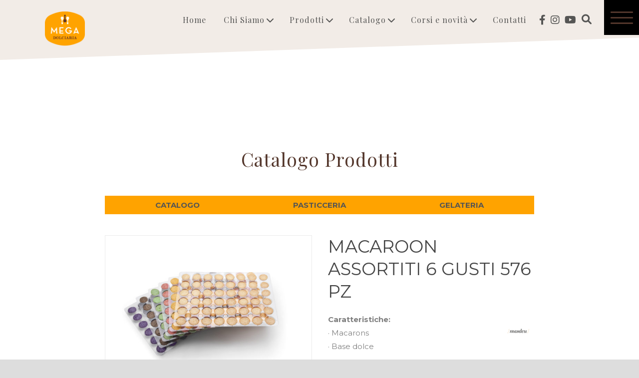

--- FILE ---
content_type: text/html; charset=UTF-8
request_url: https://megadolciaria.it/catalogo/prodotti-per-pasticceria/macaroon-assortiti/
body_size: 18481
content:
<!DOCTYPE html>
<!--[if IE 7]><html class="ie ie7 ltie8 ltie9" dir="ltr" lang="it-IT" prefix="og: https://ogp.me/ns#"><![endif]-->
<!--[if IE 8]><html class="ie ie8 ltie9" dir="ltr" lang="it-IT" prefix="og: https://ogp.me/ns#"><![endif]-->
<!--[if !(IE 7) | !(IE 8)  ]><!-->
<html dir="ltr" lang="it-IT" prefix="og: https://ogp.me/ns#">
<!--<![endif]-->

<head>
	<meta charset="UTF-8" />
	<meta name="viewport" content="initial-scale=1.0" />	
	<link rel="pingback" href="https://megadolciaria.it/xmlrpc.php" />
	
		<!-- All in One SEO 4.8.3.1 - aioseo.com -->
		<title>MACAROON ASSORTITI 6 GUSTI 576 PZ – Rivenditore Roma e Lazio – Mega Dolciaria</title>
	<meta name="description" content="Mega Dolciaria, scheda prodotto Pasticceria: MACAROON ASSORTITI 6 GUSTI 576 PZ." />
	<meta name="robots" content="max-image-preview:large" />
	<link rel="canonical" href="https://megadolciaria.it/catalogo/prodotti-per-pasticceria/macaroon-assortiti/" />
	<meta name="generator" content="All in One SEO (AIOSEO) 4.8.3.1" />
		<meta property="og:locale" content="it_IT" />
		<meta property="og:site_name" content="Mega Dolciaria | Prodotti per gelateria e pasticceria" />
		<meta property="og:type" content="article" />
		<meta property="og:title" content="MACAROON ASSORTITI 6 GUSTI 576 PZ – Rivenditore Roma e Lazio – Mega Dolciaria" />
		<meta property="og:description" content="Mega Dolciaria, scheda prodotto Pasticceria: MACAROON ASSORTITI 6 GUSTI 576 PZ." />
		<meta property="og:url" content="https://megadolciaria.it/catalogo/prodotti-per-pasticceria/macaroon-assortiti/" />
		<meta property="og:image" content="https://megadolciaria.it/wp-content/uploads/2020/08/DIS610_cmyk_HR.jpg" />
		<meta property="og:image:secure_url" content="https://megadolciaria.it/wp-content/uploads/2020/08/DIS610_cmyk_HR.jpg" />
		<meta property="og:image:width" content="2000" />
		<meta property="og:image:height" content="1333" />
		<meta property="article:published_time" content="2020-08-18T15:37:44+00:00" />
		<meta property="article:modified_time" content="2021-05-13T14:33:10+00:00" />
		<meta property="article:publisher" content="https://facebook.com/MegaDolciaria" />
		<meta name="twitter:card" content="summary_large_image" />
		<meta name="twitter:site" content="@MegaDolciaria" />
		<meta name="twitter:title" content="MACAROON ASSORTITI 6 GUSTI 576 PZ – Rivenditore Roma e Lazio – Mega Dolciaria" />
		<meta name="twitter:description" content="Mega Dolciaria, scheda prodotto Pasticceria: MACAROON ASSORTITI 6 GUSTI 576 PZ." />
		<meta name="twitter:image" content="https://megadolciaria.it/wp-content/uploads/2020/08/DIS610_cmyk_HR.jpg" />
		<script type="application/ld+json" class="aioseo-schema">
			{"@context":"https:\/\/schema.org","@graph":[{"@type":"BreadcrumbList","@id":"https:\/\/megadolciaria.it\/catalogo\/prodotti-per-pasticceria\/macaroon-assortiti\/#breadcrumblist","itemListElement":[{"@type":"ListItem","@id":"https:\/\/megadolciaria.it#listItem","position":1,"name":"Home","item":"https:\/\/megadolciaria.it","nextItem":{"@type":"ListItem","@id":"https:\/\/megadolciaria.it\/catalogo\/#listItem","name":"Catalogo"}},{"@type":"ListItem","@id":"https:\/\/megadolciaria.it\/catalogo\/#listItem","position":2,"name":"Catalogo","item":"https:\/\/megadolciaria.it\/catalogo\/","nextItem":{"@type":"ListItem","@id":"https:\/\/megadolciaria.it\/catalogo\/brands\/masdeu\/#listItem","name":"Masdeu"},"previousItem":{"@type":"ListItem","@id":"https:\/\/megadolciaria.it#listItem","name":"Home"}},{"@type":"ListItem","@id":"https:\/\/megadolciaria.it\/catalogo\/brands\/masdeu\/#listItem","position":3,"name":"Masdeu","item":"https:\/\/megadolciaria.it\/catalogo\/brands\/masdeu\/","nextItem":{"@type":"ListItem","@id":"https:\/\/megadolciaria.it\/catalogo\/prodotti-per-pasticceria\/macaroon-assortiti\/#listItem","name":"MACAROON ASSORTITI 6 GUSTI 576 PZ"},"previousItem":{"@type":"ListItem","@id":"https:\/\/megadolciaria.it\/catalogo\/#listItem","name":"Catalogo"}},{"@type":"ListItem","@id":"https:\/\/megadolciaria.it\/catalogo\/prodotti-per-pasticceria\/macaroon-assortiti\/#listItem","position":4,"name":"MACAROON ASSORTITI 6 GUSTI 576 PZ","previousItem":{"@type":"ListItem","@id":"https:\/\/megadolciaria.it\/catalogo\/brands\/masdeu\/#listItem","name":"Masdeu"}}]},{"@type":"ItemPage","@id":"https:\/\/megadolciaria.it\/catalogo\/prodotti-per-pasticceria\/macaroon-assortiti\/#itempage","url":"https:\/\/megadolciaria.it\/catalogo\/prodotti-per-pasticceria\/macaroon-assortiti\/","name":"MACAROON ASSORTITI 6 GUSTI 576 PZ \u2013 Rivenditore Roma e Lazio \u2013 Mega Dolciaria","description":"Mega Dolciaria, scheda prodotto Pasticceria: MACAROON ASSORTITI 6 GUSTI 576 PZ.","inLanguage":"it-IT","isPartOf":{"@id":"https:\/\/megadolciaria.it\/#website"},"breadcrumb":{"@id":"https:\/\/megadolciaria.it\/catalogo\/prodotti-per-pasticceria\/macaroon-assortiti\/#breadcrumblist"},"image":{"@type":"ImageObject","url":"https:\/\/megadolciaria.it\/wp-content\/uploads\/2020\/08\/DIS610_cmyk_HR.jpg","@id":"https:\/\/megadolciaria.it\/catalogo\/prodotti-per-pasticceria\/macaroon-assortiti\/#mainImage","width":2000,"height":1333},"primaryImageOfPage":{"@id":"https:\/\/megadolciaria.it\/catalogo\/prodotti-per-pasticceria\/macaroon-assortiti\/#mainImage"},"datePublished":"2020-08-18T17:37:44+02:00","dateModified":"2021-05-13T16:33:10+02:00"},{"@type":"Organization","@id":"https:\/\/megadolciaria.it\/#organization","name":"Mega Dolciaria","description":"Al servizio dell\u2019eccellenza","url":"https:\/\/megadolciaria.it\/"},{"@type":"WebSite","@id":"https:\/\/megadolciaria.it\/#website","url":"https:\/\/megadolciaria.it\/","name":"Mega Dolciaria","description":"Al servizio dell\u2019eccellenza","inLanguage":"it-IT","publisher":{"@id":"https:\/\/megadolciaria.it\/#organization"}}]}
		</script>
		<!-- All in One SEO -->

<script type='application/javascript'  id='pys-version-script'>console.log('PixelYourSite Free version 9.5.1.1');</script>
<link rel='dns-prefetch' href='//cdn.iubenda.com' />
<link rel='dns-prefetch' href='//fonts.googleapis.com' />
<link rel='dns-prefetch' href='//use.fontawesome.com' />
<link rel="alternate" type="application/rss+xml" title="Mega Dolciaria &raquo; Feed" href="https://megadolciaria.it/feed/" />
<script type="text/javascript">
/* <![CDATA[ */
window._wpemojiSettings = {"baseUrl":"https:\/\/s.w.org\/images\/core\/emoji\/14.0.0\/72x72\/","ext":".png","svgUrl":"https:\/\/s.w.org\/images\/core\/emoji\/14.0.0\/svg\/","svgExt":".svg","source":{"concatemoji":"https:\/\/megadolciaria.it\/wp-includes\/js\/wp-emoji-release.min.js?ver=6.4.7"}};
/*! This file is auto-generated */
!function(i,n){var o,s,e;function c(e){try{var t={supportTests:e,timestamp:(new Date).valueOf()};sessionStorage.setItem(o,JSON.stringify(t))}catch(e){}}function p(e,t,n){e.clearRect(0,0,e.canvas.width,e.canvas.height),e.fillText(t,0,0);var t=new Uint32Array(e.getImageData(0,0,e.canvas.width,e.canvas.height).data),r=(e.clearRect(0,0,e.canvas.width,e.canvas.height),e.fillText(n,0,0),new Uint32Array(e.getImageData(0,0,e.canvas.width,e.canvas.height).data));return t.every(function(e,t){return e===r[t]})}function u(e,t,n){switch(t){case"flag":return n(e,"\ud83c\udff3\ufe0f\u200d\u26a7\ufe0f","\ud83c\udff3\ufe0f\u200b\u26a7\ufe0f")?!1:!n(e,"\ud83c\uddfa\ud83c\uddf3","\ud83c\uddfa\u200b\ud83c\uddf3")&&!n(e,"\ud83c\udff4\udb40\udc67\udb40\udc62\udb40\udc65\udb40\udc6e\udb40\udc67\udb40\udc7f","\ud83c\udff4\u200b\udb40\udc67\u200b\udb40\udc62\u200b\udb40\udc65\u200b\udb40\udc6e\u200b\udb40\udc67\u200b\udb40\udc7f");case"emoji":return!n(e,"\ud83e\udef1\ud83c\udffb\u200d\ud83e\udef2\ud83c\udfff","\ud83e\udef1\ud83c\udffb\u200b\ud83e\udef2\ud83c\udfff")}return!1}function f(e,t,n){var r="undefined"!=typeof WorkerGlobalScope&&self instanceof WorkerGlobalScope?new OffscreenCanvas(300,150):i.createElement("canvas"),a=r.getContext("2d",{willReadFrequently:!0}),o=(a.textBaseline="top",a.font="600 32px Arial",{});return e.forEach(function(e){o[e]=t(a,e,n)}),o}function t(e){var t=i.createElement("script");t.src=e,t.defer=!0,i.head.appendChild(t)}"undefined"!=typeof Promise&&(o="wpEmojiSettingsSupports",s=["flag","emoji"],n.supports={everything:!0,everythingExceptFlag:!0},e=new Promise(function(e){i.addEventListener("DOMContentLoaded",e,{once:!0})}),new Promise(function(t){var n=function(){try{var e=JSON.parse(sessionStorage.getItem(o));if("object"==typeof e&&"number"==typeof e.timestamp&&(new Date).valueOf()<e.timestamp+604800&&"object"==typeof e.supportTests)return e.supportTests}catch(e){}return null}();if(!n){if("undefined"!=typeof Worker&&"undefined"!=typeof OffscreenCanvas&&"undefined"!=typeof URL&&URL.createObjectURL&&"undefined"!=typeof Blob)try{var e="postMessage("+f.toString()+"("+[JSON.stringify(s),u.toString(),p.toString()].join(",")+"));",r=new Blob([e],{type:"text/javascript"}),a=new Worker(URL.createObjectURL(r),{name:"wpTestEmojiSupports"});return void(a.onmessage=function(e){c(n=e.data),a.terminate(),t(n)})}catch(e){}c(n=f(s,u,p))}t(n)}).then(function(e){for(var t in e)n.supports[t]=e[t],n.supports.everything=n.supports.everything&&n.supports[t],"flag"!==t&&(n.supports.everythingExceptFlag=n.supports.everythingExceptFlag&&n.supports[t]);n.supports.everythingExceptFlag=n.supports.everythingExceptFlag&&!n.supports.flag,n.DOMReady=!1,n.readyCallback=function(){n.DOMReady=!0}}).then(function(){return e}).then(function(){var e;n.supports.everything||(n.readyCallback(),(e=n.source||{}).concatemoji?t(e.concatemoji):e.wpemoji&&e.twemoji&&(t(e.twemoji),t(e.wpemoji)))}))}((window,document),window._wpemojiSettings);
/* ]]> */
</script>
<style id='wp-emoji-styles-inline-css' type='text/css'>

	img.wp-smiley, img.emoji {
		display: inline !important;
		border: none !important;
		box-shadow: none !important;
		height: 1em !important;
		width: 1em !important;
		margin: 0 0.07em !important;
		vertical-align: -0.1em !important;
		background: none !important;
		padding: 0 !important;
	}
</style>
<style id='animated-fullscreen-menu-hamburger-style-inline-css' type='text/css'>
.animatedfs_background{width:100%;height:100%;position:absolute;left:0;top:0;opacity:0;pointer-events:none;transition:.5s all;background-size:cover}.animatedfs_menu_list{margin:0 auto;height:100%;padding:100px 0}@media (max-width:768px){.animatedfs_menu_list{padding:30px 0}}.animatedfs_menu_list .afsmenu{list-style:none;margin:0}.animatedfs_menu_list .afsmenu a{text-decoration:none}.animatedfs_menu_list .afsmenu>li{position:relative}.animatedfs_menu_list .afsmenu>li a{font-size:42px;line-height:initial;font-weight:400}.animatedfs_menu_list .afsmenu>li a:focus{outline:0!important}.animatedfs_menu_list .afsmenu>li.current-lang a{color:#fff!important}.animatedfs_menu_list .afsmenu>li.current-lang:after{position:absolute;display:block;content:'';border:1px solid #fff;width:28px;height:28px;border-radius:50%;top:50%;left:0;right:0;margin:0 auto;transform:translateY(-49%)}.animatedfs_menu_list .afsmenu li>.sub-menu{list-style:none;opacity:0;transition:all 1s;position:relative;display:none}.animatedfs_menu_list .afsmenu li>.sub-menu li{line-height:30px}.animatedfs_menu_list .afsmenu li>.sub-menu li a{font-size:24px}.animatedfs_menu_list .afsmenu li>.sub-menu li a:focus,.animatedfs_menu_list .afsmenu li>.sub-menu li a:hover{text-decoration:underline}.animatedfs_menu_list .privacy_policy{width:100%;padding-left:1rem;bottom:10px;position:absolute;letter-spacing:.8px;font-size:11px}@media (max-width:768px){.animatedfs_menu_list .privacy_policy{padding:0 43px;position:relative}}.animatedfs_menu_list .privacy_policy a{color:#8e8e8e!important}.animatedfs_menu_list .privacy_policy a:hover{text-decoration:underline!important}.afsmenu__close{position:absolute;left:-40px;font-size:32px;top:50%;transform:translateY(-50%);height:50px;line-height:normal}.animatedfsmenu{display:flex;position:fixed;z-index:9999999;width:0;top:0;left:0;height:100vh;transition:all ease-out .6s;background-size:cover;background-attachment:fixed}.animatedfsmenu_openlevels .sub-menu{opacity:1!important;display:block!important}.animatedfsmenu-html-area{margin:32px 0}.animatedfsmenu.align_left{text-align:left}.animatedfsmenu.align_center{text-align:center}.animatedfsmenu.align_right{text-align:right}.animatedfsmenu ul{list-style:none!important}@media (max-width:1024px){.animatedfsmenu{background-size:cover}}@media (min-width:1024px){.animatedfsmenu__mobile{display:none !important}}.animatedfsmenu__right{left:unset;right:0}.animatedfsmenu button:focus{outline:0}.animatedfsmenu .navbar{position:absolute!important}.animatedfsmenu .navbar-collapse{flex-direction:column!important}.animatedfsmenu.navbar-expand-md{width:100%;max-width:100%}.animatedfsmenu.navbar-expand-md .animatedfs_background{opacity:1}.animatedfsmenu__top{width:100%;height:0}.animatedfsmenu__top.navbar-expand-md{height:100vh;width:100%}.animatedfsmenu__left{width:0;height:100vh}.animatedfsmenu__left.navbar-expand-md{height:100vh;width:100%}.animatedfsmenu__right{width:0;height:100vh;left:unset;right:0}.animatedfsmenu__right.navbar-expand-md{height:100vh;width:100vw}.animatedfsmenu__opacity{left:0;right:0;background-color:transparent!important;transition:background-color ease-out .6s,opacity ease-out .6s}.animatedfsmenu__opacity:not(.navbar-expand-md)>div{pointer-events:none}.animatedfsmenu__opacity.animatedfsmenu__sidemenu{width:440px!important}.animatedfsmenu__opacity .animatedfs_menu_list{opacity:0}.animatedfsmenu__opacity.navbar-expand-md{height:100vh;width:100vw;opacity:1}.animatedfsmenu .social-media{width:100%;display:block;margin:10px 0 30px}@media (max-width:1024px){.animatedfsmenu .social-media{margin-left:20px;margin:0}}.animatedfsmenu .social-media ul{margin:0}.animatedfsmenu .social-media li{margin:0 16px 0 0;position:relative;text-align:center;display:inline-block;border:2px solid #fff;border-radius:50%;transition:all .2s;top:0}@media (max-width:1024px){.animatedfsmenu .social-media li{border-width:1px}}.animatedfsmenu .social-media li:hover{top:-2px}.animatedfsmenu .social-media li a{padding:4px;display:block;width:40px;height:40px;font-size:22px;line-height:initial;display:flex;align-items:center;justify-content:center;text-decoration:none}@media (max-width:1024px){.animatedfsmenu .social-media li a{width:32px;height:32px;font-size:14px}}.animatedfsmenu_woocommerce{color:#fff;list-style:none;font-size:13px;letter-spacing:.7px;position:absolute;bottom:40px}@media (max-width:768px){.animatedfsmenu_woocommerce{font-size:12px;position:relative;bottom:unset}}.animatedfsmenu_woocommerce li{float:left;margin:0 8px}@media (max-width:768px){.animatedfsmenu_woocommerce li{margin:0 3px}}.animatedfsmenu_woocommerce li i{margin-right:6px}.animatedfsmenu .navbar-collapse{opacity:0;display:none}.animatedfsmenu.navbar-expand-md .navbar-collapse{display:flex!important;opacity:1!important;transition:opacity ease-in-out 1s;transition-delay:.5s;pointer-events:all;position:relative}@media (max-width:768px){.animatedfsmenu.navbar-expand-md .navbar-collapse{margin-top:50px}}.animatedfsmenu .navbar{z-index:99}.animatedfsmenu .navbar__languages{list-style:none;position:relative;float:left;display:block;margin:0}.animatedfsmenu .navbar__languages li{float:left;font-size:15px;border-right:2px solid #ffffff8c;margin-right:10px;padding-right:10px;line-height:16px}.animatedfsmenu .navbar__languages a{text-transform:uppercase}@media (max-width:1024px){.animatedfsmenu .navbar__languages{position:relative;left:24px}}.animatedfsmenu .animatedfsmenu-navbar-toggler{position:fixed}.animatedfsmenu .animatedfs_menu_list{max-width:100%;display:inline-block;pointer-events:none;min-width:600px}.animatedfsmenu .animatedfs_menu_list .afsmenu li{margin:0;color:#fff;width:100%;position:relative;cursor:pointer}@media (max-width:768px){.animatedfsmenu .animatedfs_menu_list .afsmenu li{font-size:35px;line-height:45px;padding:0 20px}.animatedfsmenu .animatedfs_menu_list .afsmenu li a{font-size:23px!important}}.animatedfsmenu .animatedfs_menu_list .afsmenu li a{transition:.3s all;position:relative}.animatedfsmenu .animatedfs_menu_list .afsmenu li.has-children__on a:focus{text-decoration:none}.animatedfsmenu .animatedfs_menu_list .afsmenu li.has-children__on a:hover{text-decoration:underline}.animatedfsmenu .animatedfs_menu_list .afsmenu li.afs-menu-item-has-children>ul{margin:14px 30px}.animatedfsmenu .animatedfs_menu_list .afsmenu li.afs-menu-item-has-children>ul a{font-size:20px}.animatedfsmenu .animatedfs_menu_list .afsmenu li.has-children__on>.sub-menu{opacity:1;display:block;animation:afsmenu_fade 2s}.animatedfsmenu.animation_line .afsmenu>li>a:before{width:0;transition:.3s all;content:'';position:absolute;height:3px;background:#fff;top:50%;transform:translateY(-50%);left:0}.animatedfsmenu.animation_line .afsmenu>li.has-children__on>a,.animatedfsmenu.animation_line .afsmenu>li:hover>a{padding-left:70px}.animatedfsmenu.animation_line .afsmenu>li.has-children__on>a:before,.animatedfsmenu.animation_line .afsmenu>li:hover>a:before{width:50px}.animatedfsmenu.animation_background .afsmenu>li>a:before{width:0;transition:.3s all;content:'';position:absolute;height:100%;top:50%;transform:translateY(-50%);z-index:-1}.animatedfsmenu.animation_background .afsmenu>li.has-children__on>a:before,.animatedfsmenu.animation_background .afsmenu>li:hover>a:before{left:-8px;width:calc(100% + 18px)}.animatedfsmenu.animation_background__border_radius .afsmenu>li>a:before{width:0;transition:.3s all;content:'';position:absolute;height:100%;top:50%;transform:translateY(-50%);z-index:-1;border-radius:80px}.animatedfsmenu.animation_background__border_radius .afsmenu>li.has-children__on>a:before,.animatedfsmenu.animation_background__border_radius .afsmenu>li:hover>a:before{left:-8px;width:calc(100% + 18px)}@keyframes afsmenu_fade{0%{opacity:0}100%{opacity:1}}.animatedfsmenu__lateralmenu{transition:none}.animatedfsmenu__lateralmenu .animatedfs_menu_list{pointer-events:all}@media (min-width:1024px){.animatedfsmenu__lateralmenu{width:220px}.animatedfsmenu__lateralmenu .animatedfsmenu-navbar-toggler{display:none!important}.animatedfsmenu__lateralmenu .animatedfs_menu_list{width:100%;display:inline-block;position:relative;opacity:1}.animatedfsmenu__lateralmenu .animatedfs_menu_list .afsmenu li{line-height:32px}.animatedfsmenu__lateralmenu .animatedfs_menu_list .afsmenu li a{font-size:20px;display:block}.animatedfsmenu__lateralmenu .animatedfs_menu_list .afsmenu .sub-menu li a{font-size:14px!important}}.animatedfsmenu__lateralmenu .afsmenu__close{left:-20px;font-size:25px;height:40px}.animatedfsmenu__sidemenu.navbar-expand-md{width:440px}@media (max-width:1024px){.animatedfsmenu__sidemenu.navbar-expand-md{width:300px}}.animatedfsmenu__sidemenu.navbar-expand-md .animatedfs_menu_list{padding-left:20px}.afsmenu__lockscroll{width:100%}.afsmenu_scroll{max-height:80vh;min-height:75vh;overflow-y:auto}@media (max-width:1024px){.afsmenu_scroll{max-height:65vh}}.afsmenu_scroll::-webkit-scrollbar-track{-webkit-box-shadow:inset 0 0 6px rgba(0,0,0,.3);background-color:transparent}.afsmenu_scroll::-webkit-scrollbar{width:6px;background-color:transparent}.afsmenu_scroll::-webkit-scrollbar-thumb{background-color:rgba(0,0,0,.6)}.afsmenu_search{display:inline-block;position:absolute;height:60px;float:left;padding:0;position:relative;margin-bottom:30px}@media (max-width:1024px){.afsmenu_search{margin:0 30px 20px;width:auto}}@media (min-width:1024px){.afsmenu_search{margin-left:12px}}.afsmenu_search input[type=text]{height:60px;font-size:35px;display:inline-block;font-weight:100;border:none;outline:0;color:#555;padding:3px;padding-right:60px;width:0;position:absolute;top:0;left:0;background:0 0;z-index:3;transition:width .4s cubic-bezier(0,.795,0,1);cursor:pointer}@media (max-width:1024px){.afsmenu_search input[type=text]{font-size:22px}}.afsmenu_search input[type=text]:focus:hover{border-bottom:1px solid #bbb}.afsmenu_search input[type=text]:focus{width:100%;z-index:1;border-bottom:1px solid #bbb;cursor:text;margin-left:50px;height:46px}.afsmenu_search .search_submit{height:47px;width:38px;display:inline-block;float:right;border:none;position:absolute;top:0;left:0;z-index:2;opacity:.4;cursor:pointer;transition:opacity .4s ease;font-size:29px;color:#fff}@media (max-width:1024px){.afsmenu_search .search_submit{left:10px}}.afsmenu_search input[type=submit]:hover{opacity:.8}.afs-owl-cart{opacity:0;transition:.5s all}.afs-owl-cart.owl-loaded{opacity:1}.afs-cart-title{font-size:22px;margin-top:70px}.afs_item-container{background:#00000085;padding:10px}.afs_item-container .afs_item__img{width:100%;min-height:70px;background-size:cover;background-position:center}.afs_item-container .afs_item__title{font-size:17px;margin-bottom:2px}.afs_item-container .afs_item__qtt,.afs_item-container .afs_item__total{font-size:14px;margin:0}.animatedfsmenu-navbar-toggler{display:block;position:relative;border-radius:0;transition:all .3s;width:70px;padding:0;border:0!important}.animatedfsmenu-navbar-toggler:not(.custom-burger){height:70px}@media (max-width:1024px){.animatedfsmenu-navbar-toggler:not(.custom-burger){width:55px;height:55px}}.animatedfsmenu-navbar-toggler.right_top{right:0;top:0}.animatedfsmenu-navbar-toggler.left_top{left:0;top:0}.animatedfsmenu-navbar-toggler.center_top{left:0;right:0;top:0;margin:0 auto}.animatedfsmenu-navbar-toggler.right_bottom{right:0;bottom:0}.animatedfsmenu-navbar-toggler.left_bottom{left:0;bottom:0}.animatedfsmenu-navbar-toggler.center_bottom{left:0;right:0;bottom:0;margin:0 auto}.navbar-toggler-icon{background:url(/wp-content/plugins/animated-fullscreen-menu/frontend/css/../img/svg/menu.svg);background-size:100% 100%}.animatedfsmenu-navbar-toggler{cursor:pointer;z-index:99999999999999}.animatedfsmenu-navbar-toggler .bar{border-radius: 8px;position:relative;content:'';width:45px;height:3px;background:#fff;transition:.6s;display:block;top:0;margin:8px auto;transition:all ease-in-out .6s}.animatedfsmenu-navbar-toggler .bar.top-animate{transform:rotate(45deg);transition:all ease-in-out .6s;top:8px}.animatedfsmenu-navbar-toggler .bar.bottom-animate{transform:rotate(135deg);transition:all ease-in-out .6s;top:-4px}@media (max-width:768px){.animatedfsmenu-navbar-toggler .bar.bottom-animate{top:-1px}}.animatedfsmenu-navbar-toggler .bar.mid-animate{transition:all ease-in-out .6s;opacity:0}@media (max-width:768px){.animatedfsmenu-navbar-toggler .bar{margin:5px auto;width:35px}}
</style>
<link rel='stylesheet' id='contact-form-7-css' href='https://megadolciaria.it/wp-content/plugins/contact-form-7/includes/css/styles.css?ver=5.9.8' type='text/css' media='all' />
<link rel='stylesheet' id='woof-css' href='https://megadolciaria.it/wp-content/plugins/woocommerce-products-filter/css/front.css?ver=2.2.9.4' type='text/css' media='all' />
<style id='woof-inline-css' type='text/css'>

.woof_products_top_panel li span, .woof_products_top_panel2 li span{background: url(https://megadolciaria.it/wp-content/plugins/woocommerce-products-filter/img/delete.png);background-size: 14px 14px;background-repeat: no-repeat;background-position: right;}
.woof_edit_view{
                    display: none;
                }

</style>
<link rel='stylesheet' id='chosen-drop-down-css' href='https://megadolciaria.it/wp-content/plugins/woocommerce-products-filter/js/chosen/chosen.min.css?ver=2.2.9.4' type='text/css' media='all' />
<link rel='stylesheet' id='woocommerce-layout-css' href='https://megadolciaria.it/wp-content/plugins/woocommerce/assets/css/woocommerce-layout.css?ver=8.6.1' type='text/css' media='all' />
<link rel='stylesheet' id='woocommerce-smallscreen-css' href='https://megadolciaria.it/wp-content/plugins/woocommerce/assets/css/woocommerce-smallscreen.css?ver=8.6.1' type='text/css' media='only screen and (max-width: 768px)' />
<link rel='stylesheet' id='woocommerce-general-css' href='https://megadolciaria.it/wp-content/plugins/woocommerce/assets/css/woocommerce.css?ver=8.6.1' type='text/css' media='all' />
<style id='woocommerce-inline-inline-css' type='text/css'>
.woocommerce form .form-row .required { visibility: visible; }
</style>
<link rel='stylesheet' id='aws-style-css' href='https://megadolciaria.it/wp-content/plugins/advanced-woo-search/assets/css/common.min.css?ver=3.01' type='text/css' media='all' />
<link rel='stylesheet' id='brands-styles-css' href='https://megadolciaria.it/wp-content/plugins/woocommerce-brands/assets/css/style.css?ver=1.6.18' type='text/css' media='all' />
<link rel='stylesheet' id='ywctm-frontend-css' href='https://megadolciaria.it/wp-content/plugins/yith-woocommerce-catalog-mode/assets/css/frontend.min.css?ver=2.32.0' type='text/css' media='all' />
<style id='ywctm-frontend-inline-css' type='text/css'>
form.cart button.single_add_to_cart_button, form.cart .quantity, .widget.woocommerce.widget_shopping_cart{display: none !important}
</style>
<link rel='stylesheet' id='parente2-style-css' href='https://megadolciaria.it/wp-content/themes/theluxury/style.css?ver=6.4.7' type='text/css' media='all' />
<link rel='stylesheet' id='childe2-style-css' href='https://megadolciaria.it/wp-content/themes/mega2021/style.css?ver=6.4.7' type='text/css' media='all' />
<link rel='stylesheet' id='style-css' href='https://megadolciaria.it/wp-content/themes/mega2021/style.css?ver=6.4.7' type='text/css' media='all' />
<link rel='stylesheet' id='Playfair-Display-google-font-css' href='https://fonts.googleapis.com/css?family=Playfair+Display%3Aregular%2Citalic%2C700%2C700italic%2C900%2C900italic&#038;subset=cyrillic%2Clatin%2Clatin-ext&#038;ver=6.4.7' type='text/css' media='all' />
<link rel='stylesheet' id='Montserrat-google-font-css' href='https://fonts.googleapis.com/css?family=Montserrat%3Aregular%2C700&#038;subset=latin&#038;ver=6.4.7' type='text/css' media='all' />
<link rel='stylesheet' id='superfish-css' href='https://megadolciaria.it/wp-content/themes/theluxury/plugins/superfish/css/superfish.css?ver=6.4.7' type='text/css' media='all' />
<link rel='stylesheet' id='dlmenu-css' href='https://megadolciaria.it/wp-content/themes/theluxury/plugins/dl-menu/component.css?ver=6.4.7' type='text/css' media='all' />
<link rel='stylesheet' id='font-awesome-css' href='https://megadolciaria.it/wp-content/themes/theluxury/plugins/font-awesome-new/css/font-awesome.min.css?ver=6.4.7' type='text/css' media='all' />
<style id='font-awesome-inline-css' type='text/css'>
[data-font="FontAwesome"]:before {font-family: 'FontAwesome' !important;content: attr(data-icon) !important;speak: none !important;font-weight: normal !important;font-variant: normal !important;text-transform: none !important;line-height: 1 !important;font-style: normal !important;-webkit-font-smoothing: antialiased !important;-moz-osx-font-smoothing: grayscale !important;}
</style>
<link rel='stylesheet' id='jquery-fancybox-css' href='https://megadolciaria.it/wp-content/themes/theluxury/plugins/fancybox/jquery.fancybox.css?ver=6.4.7' type='text/css' media='all' />
<link rel='stylesheet' id='theluxury_flexslider-css' href='https://megadolciaria.it/wp-content/themes/theluxury/plugins/flexslider/flexslider.css?ver=6.4.7' type='text/css' media='all' />
<link rel='stylesheet' id='style-responsive-css' href='https://megadolciaria.it/wp-content/themes/theluxury/stylesheet/style-responsive.css?ver=6.4.7' type='text/css' media='all' />
<link rel='stylesheet' id='style-custom-css' href='https://megadolciaria.it/wp-content/themes/theluxury/stylesheet/style-custom.css?ver=6.4.7' type='text/css' media='all' />
<link rel='stylesheet' id='gdlr-woo-style-css' href='https://megadolciaria.it/wp-content/themes/theluxury/stylesheet/gdlr-woocommerce.css?ver=6.4.7' type='text/css' media='all' />
<link rel='stylesheet' id='font-awesome-official-css' href='https://use.fontawesome.com/releases/v5.15.3/css/all.css' type='text/css' media='all' integrity="sha384-SZXxX4whJ79/gErwcOYf+zWLeJdY/qpuqC4cAa9rOGUstPomtqpuNWT9wdPEn2fk" crossorigin="anonymous" />
<link rel='stylesheet' id='dkpdf-frontend-css' href='https://megadolciaria.it/wp-content/plugins/dk-pdf/assets/css/frontend.css?ver=1.9.6' type='text/css' media='all' />
<link rel='stylesheet' id='ms-main-css' href='https://megadolciaria.it/wp-content/plugins/masterslider/public/assets/css/masterslider.main.css?ver=3.7.8' type='text/css' media='all' />
<link rel='stylesheet' id='ms-custom-css' href='https://megadolciaria.it/wp-content/uploads/masterslider/custom.css?ver=4' type='text/css' media='all' />
<link rel='stylesheet' id='afsmenu-styles-css' href='https://megadolciaria.it/wp-content/plugins/animated-fullscreen-menu/frontend/css/nav.css?ver=2.8.0' type='text/css' media='all' />
<link rel='stylesheet' id='font-awesome-official-v4shim-css' href='https://use.fontawesome.com/releases/v5.15.3/css/v4-shims.css' type='text/css' media='all' integrity="sha384-C2B+KlPW+WkR0Ld9loR1x3cXp7asA0iGVodhCoJ4hwrWm/d9qKS59BGisq+2Y0/D" crossorigin="anonymous" />
<style id='font-awesome-official-v4shim-inline-css' type='text/css'>
@font-face {
font-family: "FontAwesome";
font-display: block;
src: url("https://use.fontawesome.com/releases/v5.15.3/webfonts/fa-brands-400.eot"),
		url("https://use.fontawesome.com/releases/v5.15.3/webfonts/fa-brands-400.eot?#iefix") format("embedded-opentype"),
		url("https://use.fontawesome.com/releases/v5.15.3/webfonts/fa-brands-400.woff2") format("woff2"),
		url("https://use.fontawesome.com/releases/v5.15.3/webfonts/fa-brands-400.woff") format("woff"),
		url("https://use.fontawesome.com/releases/v5.15.3/webfonts/fa-brands-400.ttf") format("truetype"),
		url("https://use.fontawesome.com/releases/v5.15.3/webfonts/fa-brands-400.svg#fontawesome") format("svg");
}

@font-face {
font-family: "FontAwesome";
font-display: block;
src: url("https://use.fontawesome.com/releases/v5.15.3/webfonts/fa-solid-900.eot"),
		url("https://use.fontawesome.com/releases/v5.15.3/webfonts/fa-solid-900.eot?#iefix") format("embedded-opentype"),
		url("https://use.fontawesome.com/releases/v5.15.3/webfonts/fa-solid-900.woff2") format("woff2"),
		url("https://use.fontawesome.com/releases/v5.15.3/webfonts/fa-solid-900.woff") format("woff"),
		url("https://use.fontawesome.com/releases/v5.15.3/webfonts/fa-solid-900.ttf") format("truetype"),
		url("https://use.fontawesome.com/releases/v5.15.3/webfonts/fa-solid-900.svg#fontawesome") format("svg");
}

@font-face {
font-family: "FontAwesome";
font-display: block;
src: url("https://use.fontawesome.com/releases/v5.15.3/webfonts/fa-regular-400.eot"),
		url("https://use.fontawesome.com/releases/v5.15.3/webfonts/fa-regular-400.eot?#iefix") format("embedded-opentype"),
		url("https://use.fontawesome.com/releases/v5.15.3/webfonts/fa-regular-400.woff2") format("woff2"),
		url("https://use.fontawesome.com/releases/v5.15.3/webfonts/fa-regular-400.woff") format("woff"),
		url("https://use.fontawesome.com/releases/v5.15.3/webfonts/fa-regular-400.ttf") format("truetype"),
		url("https://use.fontawesome.com/releases/v5.15.3/webfonts/fa-regular-400.svg#fontawesome") format("svg");
unicode-range: U+F004-F005,U+F007,U+F017,U+F022,U+F024,U+F02E,U+F03E,U+F044,U+F057-F059,U+F06E,U+F070,U+F075,U+F07B-F07C,U+F080,U+F086,U+F089,U+F094,U+F09D,U+F0A0,U+F0A4-F0A7,U+F0C5,U+F0C7-F0C8,U+F0E0,U+F0EB,U+F0F3,U+F0F8,U+F0FE,U+F111,U+F118-F11A,U+F11C,U+F133,U+F144,U+F146,U+F14A,U+F14D-F14E,U+F150-F152,U+F15B-F15C,U+F164-F165,U+F185-F186,U+F191-F192,U+F1AD,U+F1C1-F1C9,U+F1CD,U+F1D8,U+F1E3,U+F1EA,U+F1F6,U+F1F9,U+F20A,U+F247-F249,U+F24D,U+F254-F25B,U+F25D,U+F267,U+F271-F274,U+F279,U+F28B,U+F28D,U+F2B5-F2B6,U+F2B9,U+F2BB,U+F2BD,U+F2C1-F2C2,U+F2D0,U+F2D2,U+F2DC,U+F2ED,U+F328,U+F358-F35B,U+F3A5,U+F3D1,U+F410,U+F4AD;
}
</style>

<script  type="text/javascript" class=" _iub_cs_skip" type="text/javascript" id="iubenda-head-inline-scripts-0">
/* <![CDATA[ */

var _iub = _iub || [];
_iub.csConfiguration = {"askConsentAtCookiePolicyUpdate":true,"ccpaApplies":true,"consentOnContinuedBrowsing":false,"enableCcpa":true,"enableLgpd":true,"enableTcf":true,"floatingPreferencesButtonDisplay":"bottom-right","googleAdditionalConsentMode":true,"invalidateConsentWithoutLog":true,"perPurposeConsent":true,"siteId":2479364,"cookiePolicyId":82508618,"lang":"it", "banner":{ "acceptButtonCaptionColor":"white","acceptButtonColor":"#ffa300","acceptButtonDisplay":true,"backgroundColor":"#ffffff","closeButtonRejects":true,"customizeButtonCaptionColor":"white","customizeButtonColor":"#212121","customizeButtonDisplay":true,"explicitWithdrawal":true,"listPurposes":true,"logo":"https://megadolciaria.it/wp-content/uploads/2021/04/mega2021.png","position":"float-top-center","rejectButtonCaptionColor":"white","rejectButtonColor":"#FFA300","rejectButtonDisplay":true,"textColor":"#333333" }};
/* ]]> */
</script>
<script  type="text/javascript" class=" _iub_cs_skip" type="text/javascript" src="//cdn.iubenda.com/cs/tcf/stub-v2.js?ver=3.10.1" id="iubenda-head-scripts-0-js"></script>
<script  type="text/javascript" class=" _iub_cs_skip" type="text/javascript" src="//cdn.iubenda.com/cs/tcf/safe-tcf-v2.js?ver=3.10.1" id="iubenda-head-scripts-1-js"></script>
<script  type="text/javascript" class=" _iub_cs_skip" type="text/javascript" src="//cdn.iubenda.com/cs/ccpa/stub.js?ver=3.10.1" id="iubenda-head-scripts-2-js"></script>
<script  type="text/javascript" charset="UTF-8" async="" class=" _iub_cs_skip" type="text/javascript" src="//cdn.iubenda.com/cs/iubenda_cs.js?ver=3.10.1" id="iubenda-head-scripts-3-js"></script>
<script type="text/javascript" src="https://megadolciaria.it/wp-includes/js/jquery/jquery.min.js?ver=3.7.1" id="jquery-core-js"></script>
<script type="text/javascript" src="https://megadolciaria.it/wp-includes/js/jquery/jquery-migrate.min.js?ver=3.4.1" id="jquery-migrate-js"></script>
<script type="text/javascript" src="https://megadolciaria.it/wp-content/plugins/woocommerce/assets/js/jquery-blockui/jquery.blockUI.min.js?ver=2.7.0-wc.8.6.1" id="jquery-blockui-js" defer="defer" data-wp-strategy="defer"></script>
<script type="text/javascript" id="wc-add-to-cart-js-extra">
/* <![CDATA[ */
var wc_add_to_cart_params = {"ajax_url":"\/wp-admin\/admin-ajax.php","wc_ajax_url":"\/?wc-ajax=%%endpoint%%","i18n_view_cart":"Visualizza carrello","cart_url":"https:\/\/megadolciaria.it\/carrello\/","is_cart":"","cart_redirect_after_add":"no"};
/* ]]> */
</script>
<script type="text/javascript" src="https://megadolciaria.it/wp-content/plugins/woocommerce/assets/js/frontend/add-to-cart.min.js?ver=8.6.1" id="wc-add-to-cart-js" defer="defer" data-wp-strategy="defer"></script>
<script type="text/javascript" id="wc-single-product-js-extra">
/* <![CDATA[ */
var wc_single_product_params = {"i18n_required_rating_text":"Seleziona una valutazione","review_rating_required":"no","flexslider":{"rtl":false,"animation":"slide","smoothHeight":true,"directionNav":false,"controlNav":"thumbnails","slideshow":false,"animationSpeed":500,"animationLoop":false,"allowOneSlide":false},"zoom_enabled":"","zoom_options":[],"photoswipe_enabled":"","photoswipe_options":{"shareEl":false,"closeOnScroll":false,"history":false,"hideAnimationDuration":0,"showAnimationDuration":0},"flexslider_enabled":""};
/* ]]> */
</script>
<script type="text/javascript" src="https://megadolciaria.it/wp-content/plugins/woocommerce/assets/js/frontend/single-product.min.js?ver=8.6.1" id="wc-single-product-js" defer="defer" data-wp-strategy="defer"></script>
<script type="text/javascript" src="https://megadolciaria.it/wp-content/plugins/woocommerce/assets/js/js-cookie/js.cookie.min.js?ver=2.1.4-wc.8.6.1" id="js-cookie-js" defer="defer" data-wp-strategy="defer"></script>
<script type="text/javascript" id="woocommerce-js-extra">
/* <![CDATA[ */
var woocommerce_params = {"ajax_url":"\/wp-admin\/admin-ajax.php","wc_ajax_url":"\/?wc-ajax=%%endpoint%%"};
/* ]]> */
</script>
<script type="text/javascript" src="https://megadolciaria.it/wp-content/plugins/woocommerce/assets/js/frontend/woocommerce.min.js?ver=8.6.1" id="woocommerce-js" defer="defer" data-wp-strategy="defer"></script>
<script type="text/javascript" src="https://megadolciaria.it/wp-content/plugins/pixelyoursite/dist/scripts/jquery.bind-first-0.2.3.min.js?ver=6.4.7" id="jquery-bind-first-js"></script>
<script type="text/javascript" src="https://megadolciaria.it/wp-content/plugins/pixelyoursite/dist/scripts/js.cookie-2.1.3.min.js?ver=2.1.3" id="js-cookie-pys-js"></script>
<script type="text/javascript" id="pys-js-extra">
/* <![CDATA[ */
var pysOptions = {"staticEvents":{"facebook":{"init_event":[{"delay":0,"type":"static","name":"PageView","pixelIds":["269597710300361"],"eventID":"27602995-af12-4a35-aec4-b88b678fefb9","params":{"page_title":"MACAROON ASSORTITI 6 GUSTI 576 PZ","post_type":"product","post_id":6439,"plugin":"PixelYourSite","user_role":"guest","event_url":"megadolciaria.it\/catalogo\/prodotti-per-pasticceria\/macaroon-assortiti\/"},"e_id":"init_event","ids":[],"hasTimeWindow":false,"timeWindow":0,"woo_order":"","edd_order":""}]}},"dynamicEvents":[],"triggerEvents":[],"triggerEventTypes":[],"facebook":{"pixelIds":["269597710300361"],"advancedMatching":[],"advancedMatchingEnabled":false,"removeMetadata":false,"contentParams":{"post_type":"product","post_id":6439,"content_name":"MACAROON ASSORTITI 6 GUSTI 576 PZ","categories":"Pasticceria","tags":""},"commentEventEnabled":true,"wooVariableAsSimple":false,"downloadEnabled":true,"formEventEnabled":true,"serverApiEnabled":false,"wooCRSendFromServer":false,"send_external_id":null},"debug":"","siteUrl":"https:\/\/megadolciaria.it","ajaxUrl":"https:\/\/megadolciaria.it\/wp-admin\/admin-ajax.php","ajax_event":"3be1673456","enable_remove_download_url_param":"1","cookie_duration":"7","last_visit_duration":"60","enable_success_send_form":"","ajaxForServerEvent":"1","send_external_id":"1","external_id_expire":"180","google_consent_mode":"1","gdpr":{"ajax_enabled":false,"all_disabled_by_api":false,"facebook_disabled_by_api":false,"analytics_disabled_by_api":false,"google_ads_disabled_by_api":false,"pinterest_disabled_by_api":false,"bing_disabled_by_api":false,"externalID_disabled_by_api":false,"facebook_prior_consent_enabled":true,"analytics_prior_consent_enabled":true,"google_ads_prior_consent_enabled":null,"pinterest_prior_consent_enabled":true,"bing_prior_consent_enabled":true,"cookiebot_integration_enabled":false,"cookiebot_facebook_consent_category":"marketing","cookiebot_analytics_consent_category":"statistics","cookiebot_tiktok_consent_category":"marketing","cookiebot_google_ads_consent_category":null,"cookiebot_pinterest_consent_category":"marketing","cookiebot_bing_consent_category":"marketing","consent_magic_integration_enabled":false,"real_cookie_banner_integration_enabled":false,"cookie_notice_integration_enabled":false,"cookie_law_info_integration_enabled":false,"analytics_storage":{"enabled":true,"value":"granted","filter":false},"ad_storage":{"enabled":true,"value":"granted","filter":false},"ad_user_data":{"enabled":true,"value":"granted","filter":false},"ad_personalization":{"enabled":true,"value":"granted","filter":false}},"cookie":{"disabled_all_cookie":false,"disabled_start_session_cookie":false,"disabled_advanced_form_data_cookie":false,"disabled_landing_page_cookie":false,"disabled_first_visit_cookie":false,"disabled_trafficsource_cookie":false,"disabled_utmTerms_cookie":false,"disabled_utmId_cookie":false},"tracking_analytics":{"TrafficSource":"direct","TrafficLanding":"https:\/\/megadolciaria.it\/catalogo\/prodotti-per-pasticceria\/macaroon-assortiti\/","TrafficUtms":[],"TrafficUtmsId":[]},"woo":{"enabled":true,"enabled_save_data_to_orders":true,"addToCartOnButtonEnabled":false,"addToCartOnButtonValueEnabled":false,"addToCartOnButtonValueOption":"price","singleProductId":6439,"removeFromCartSelector":"form.woocommerce-cart-form .remove","addToCartCatchMethod":"add_cart_hook","is_order_received_page":false,"containOrderId":false},"edd":{"enabled":false}};
/* ]]> */
</script>
<script type="text/javascript" src="https://megadolciaria.it/wp-content/plugins/pixelyoursite/dist/scripts/public.js?ver=9.5.1.1" id="pys-js"></script>
<link rel="https://api.w.org/" href="https://megadolciaria.it/wp-json/" /><link rel="alternate" type="application/json" href="https://megadolciaria.it/wp-json/wp/v2/product/6439" /><link rel="EditURI" type="application/rsd+xml" title="RSD" href="https://megadolciaria.it/xmlrpc.php?rsd" />
<meta name="generator" content="WordPress 6.4.7" />
<meta name="generator" content="WooCommerce 8.6.1" />
<link rel='shortlink' href='https://megadolciaria.it/?p=6439' />
<link rel="alternate" type="application/json+oembed" href="https://megadolciaria.it/wp-json/oembed/1.0/embed?url=https%3A%2F%2Fmegadolciaria.it%2Fcatalogo%2Fprodotti-per-pasticceria%2Fmacaroon-assortiti%2F" />
<link rel="alternate" type="text/xml+oembed" href="https://megadolciaria.it/wp-json/oembed/1.0/embed?url=https%3A%2F%2Fmegadolciaria.it%2Fcatalogo%2Fprodotti-per-pasticceria%2Fmacaroon-assortiti%2F&#038;format=xml" />
<style>
.animatedfsmenu,
.afsmenu_search .search_submit,
input[type="text"],
.afs-cart-title {
    font-family: Montserrat !important;
}
</style>
<style>
.animatedfsmenu a,
.afs-cart-title {
    font-weight: 100 !important;

    }
</style>

<style>

.turbolinks-progress-bar,
.animatedfsmenu {
    background-color: #000000;
}

.animatedfsmenu.navbar-expand-md,
.animatedfsmenu.navbar-expand-ht {
    background-color: #ffa300 !important;
}

.animatedfsmenu button:focus,
.animatedfsmenu button:hover {
    background: #000000 !important;
}

.animatedfsmenu-navbar-toggler {
    background: #000000;
}

.animatedfs_menu_list a,
.afsmenu_search input[type="text"],
.afs-cart-title {
    color: #54372c !important;
}

.animatedfs_menu_list li>a:before,
.animatedfsmenu .animatedfsmenu-navbar-toggler .bar {
    background: #54372c !important;
}

.animatedfsmenu .privacy_policy {
    color: #54372c;
}

.animatedfsmenu .social-media li {
    border-color: #54372c;
}

.animatedfsmenu.animation_background li>a:before,
.animatedfsmenu.animation_background__border_radius li>a:before {
    background: rgba(0,0,0,0.91) !important;
}
</style>

<div id="animatedfsmenu_css"
    class="animatedfsmenu   align_left   animatedfsmenu__opacity   animation_line">
    <div class="animatedfs_background"></div>
	    <button
        class="animatedfsmenu-navbar-toggler right_top  "
        type="button">
                <div class="bar top"></div>
        <div class="bar bot"></div>
        <div class="bar mid"></div>
            </button>
	
    <div class="navbar-collapse animatedfs_menu_list">
        <div class="menu-main-menu-container"><ul id="menu-main-menu" class="afsmenu"><li id="menu-item-3619" class="menu-item menu-item-type-post_type menu-item-object-page menu-item-home menu-item-3619"><a title="Mega Dolciaria" href="https://megadolciaria.it/">Home</a></li>
<li id="menu-item-3686" class="menu-item menu-item-type-post_type menu-item-object-page afs-menu-item-has-children menu-item-3686"><a title="Chi Siamo" href="https://megadolciaria.it/chi-siamo/">Chi Siamo</a>
<ul class="sub-menu">
	<li id="menu-item-3687" class="menu-item menu-item-type-post_type menu-item-object-page menu-item-3687"><a title="Qualità e Selezione" href="https://megadolciaria.it/chi-siamo/qualita-e-selezione/">Qualità e Selezione</a></li>
	<li id="menu-item-3891" class="menu-item menu-item-type-post_type menu-item-object-page menu-item-3891"><a title="Sicurezza e Conservazione" href="https://megadolciaria.it/chi-siamo/sicurezza-e-conservazione/">Sicurezza e Conservazione</a></li>
	<li id="menu-item-3905" class="menu-item menu-item-type-post_type menu-item-object-page menu-item-3905"><a title="Trasporto e Tracciabilità" href="https://megadolciaria.it/chi-siamo/trasporto-e-tracciabilita/">Trasporto e Tracciabilità</a></li>
	<li id="menu-item-3915" class="menu-item menu-item-type-post_type menu-item-object-page menu-item-3915"><a title="Consulenza" href="https://megadolciaria.it/chi-siamo/consulenza/">Consulenza</a></li>
</ul>
</li>
<li id="menu-item-3729" class="menu-item menu-item-type-post_type menu-item-object-page afs-menu-item-has-children menu-item-3729"><a title="Prodotti" href="https://megadolciaria.it/prodotti/">Prodotti</a>
<ul class="sub-menu">
	<li id="menu-item-3744" class="menu-item menu-item-type-post_type menu-item-object-page menu-item-3744"><a title="Linea Pasticceria" href="https://megadolciaria.it/prodotti/prodotti-per-pasticceria/">Prodotti per Pasticceria</a></li>
	<li id="menu-item-3745" class="menu-item menu-item-type-post_type menu-item-object-page menu-item-3745"><a title="Linea Gelateria" href="https://megadolciaria.it/prodotti/prodotti-per-gelateria/">Prodotti per Gelateria</a></li>
	<li id="menu-item-10206" class="menu-item menu-item-type-post_type menu-item-object-page menu-item-10206"><a title="Rivenditori" href="https://megadolciaria.it/rivenditori/">Aziende</a></li>
</ul>
</li>
<li id="menu-item-8063" class="menu-item menu-item-type-post_type menu-item-object-page afs-menu-item-has-children current_page_parent menu-item-8063"><a title="Catalogo" href="https://megadolciaria.it/catalogo/">Catalogo</a>
<ul class="sub-menu">
	<li id="menu-item-8064" class="menu-item menu-item-type-custom menu-item-object-custom menu-item-8064"><a title="Gelateria" href="https://megadolciaria.it/catalogo/categorie/prodotti-per-gelateria/">Gelateria</a></li>
	<li id="menu-item-8065" class="menu-item menu-item-type-custom menu-item-object-custom menu-item-8065"><a title="Pasticceria" href="https://megadolciaria.it/catalogo/categorie/prodotti-per-pasticceria/">Pasticceria</a></li>
	<li id="menu-item-8066" class="menu-item menu-item-type-post_type menu-item-object-page menu-item-8066"><a title="Brands" href="https://megadolciaria.it/catalogo/brands/">Brands</a></li>
</ul>
</li>
<li id="menu-item-4528" class="menu-item menu-item-type-post_type menu-item-object-page afs-menu-item-has-children menu-item-4528"><a title="Corsi e novità" href="https://megadolciaria.it/blog/">Corsi e novità</a>
<ul class="sub-menu">
	<li id="menu-item-10400" class="menu-item menu-item-type-post_type menu-item-object-page menu-item-10400"><a title="Blog" href="https://megadolciaria.it/blog/">Blog</a></li>
	<li id="menu-item-11406" class="menu-item menu-item-type-post_type menu-item-object-page menu-item-11406"><a title="Ricette" href="https://megadolciaria.it/ricette/">Ricette</a></li>
	<li id="menu-item-10399" class="menu-item menu-item-type-post_type menu-item-object-page menu-item-10399"><a title="Videoricette" href="https://megadolciaria.it/videoricette/">Videoricette</a></li>
</ul>
</li>
<li id="menu-item-3757" class="menu-item menu-item-type-post_type menu-item-object-page menu-item-3757"><a title="Contatti" href="https://megadolciaria.it/contatti/">Contatti</a></li>
</ul></div>                <div class="social-media">
            <ul>
                                <li>
                    <a href="https://www.facebook.com/MegaDolciaria/" title="Facebook"
                        target="_blank">
                        <i class="fa "></i>
                    </a>
                </li>
                                <li>
                    <a href="https://www.instagram.com/megadolciaria/" title="Instagram"
                        target="_blank">
                        <i class="fa "></i>
                    </a>
                </li>
                                <li>
                    <a href="https://www.youtube.com/channel/UCvrBOwMXCrioO8hrb_WfApA" title="YouTube"
                        target="_blank">
                        <i class="fa "></i>
                    </a>
                </li>
                            </ul>
        </div>
        		
	</div>

</div>

<script>var ms_grabbing_curosr='https://megadolciaria.it/wp-content/plugins/masterslider/public/assets/css/common/grabbing.cur',ms_grab_curosr='https://megadolciaria.it/wp-content/plugins/masterslider/public/assets/css/common/grab.cur';</script>
<meta name="generator" content="MasterSlider 3.7.8 - Responsive Touch Image Slider" />
    <script type="text/javascript">
        var ajaxurl = 'https://megadolciaria.it/wp-admin/admin-ajax.php';
    </script>
    <link rel="shortcut icon" href="https://megadolciaria.it/wp-content/uploads/2020/07/favicon.ico" type="image/x-icon" /><!-- load the script for older ie version -->
<!--[if lt IE 9]>
<script src="https://megadolciaria.it/wp-content/themes/theluxury/javascript/html5.js" type="text/javascript"></script>
<script src="https://megadolciaria.it/wp-content/themes/theluxury/plugins/easy-pie-chart/excanvas.js" type="text/javascript"></script>
<![endif]-->
	<noscript><style>.woocommerce-product-gallery{ opacity: 1 !important; }</style></noscript>
	<link rel="icon" href="https://megadolciaria.it/wp-content/uploads/2020/07/cropped-ms-icon-310x310-1-32x32.png" sizes="32x32" />
<link rel="icon" href="https://megadolciaria.it/wp-content/uploads/2020/07/cropped-ms-icon-310x310-1-192x192.png" sizes="192x192" />
<link rel="apple-touch-icon" href="https://megadolciaria.it/wp-content/uploads/2020/07/cropped-ms-icon-310x310-1-180x180.png" />
<meta name="msapplication-TileImage" content="https://megadolciaria.it/wp-content/uploads/2020/07/cropped-ms-icon-310x310-1-270x270.png" />
</head>

<body class="product-template-default single single-product postid-6439 theme-theluxury _masterslider _msp_version_3.7.8 woocommerce woocommerce-page woocommerce-no-js">
<div class="body-wrapper  float-menu header-style-solid" data-home="https://megadolciaria.it" >
		
	<!-- top navigation -->
		
	
	<header class="gdlr-header-wrapper">
		<div class="gdlr-header-inner">
			<div class="gdlr-header-container container">
			
				<!-- logo -->
				<div class="gdlr-logo">
					<a href="https://megadolciaria.it" >
						<img src="https://megadolciaria.it/wp-content/uploads/2021/04/mega2021.png" alt="" width="652" height="566" />						
					</a>
					<div class="gdlr-responsive-navigation dl-menuwrapper" id="gdlr-responsive-navigation" ><button class="dl-trigger">Open Menu</button><ul id="menu-main-menu-1" class="dl-menu gdlr-main-mobile-menu"><li class="menu-item menu-item-type-post_type menu-item-object-page menu-item-home menu-item-3619"><a title="Mega Dolciaria" href="https://megadolciaria.it/">Home</a></li>
<li class="menu-item menu-item-type-post_type menu-item-object-page afs-menu-item-has-children menu-item-3686"><a title="Chi Siamo" href="https://megadolciaria.it/chi-siamo/">Chi Siamo</a>
<ul class="dl-submenu">
	<li class="menu-item menu-item-type-post_type menu-item-object-page menu-item-3687"><a title="Qualità e Selezione" href="https://megadolciaria.it/chi-siamo/qualita-e-selezione/">Qualità e Selezione</a></li>
	<li class="menu-item menu-item-type-post_type menu-item-object-page menu-item-3891"><a title="Sicurezza e Conservazione" href="https://megadolciaria.it/chi-siamo/sicurezza-e-conservazione/">Sicurezza e Conservazione</a></li>
	<li class="menu-item menu-item-type-post_type menu-item-object-page menu-item-3905"><a title="Trasporto e Tracciabilità" href="https://megadolciaria.it/chi-siamo/trasporto-e-tracciabilita/">Trasporto e Tracciabilità</a></li>
	<li class="menu-item menu-item-type-post_type menu-item-object-page menu-item-3915"><a title="Consulenza" href="https://megadolciaria.it/chi-siamo/consulenza/">Consulenza</a></li>
</ul>
</li>
<li class="menu-item menu-item-type-post_type menu-item-object-page afs-menu-item-has-children menu-item-3729"><a title="Prodotti" href="https://megadolciaria.it/prodotti/">Prodotti</a>
<ul class="dl-submenu">
	<li class="menu-item menu-item-type-post_type menu-item-object-page menu-item-3744"><a title="Linea Pasticceria" href="https://megadolciaria.it/prodotti/prodotti-per-pasticceria/">Prodotti per Pasticceria</a></li>
	<li class="menu-item menu-item-type-post_type menu-item-object-page menu-item-3745"><a title="Linea Gelateria" href="https://megadolciaria.it/prodotti/prodotti-per-gelateria/">Prodotti per Gelateria</a></li>
	<li class="menu-item menu-item-type-post_type menu-item-object-page menu-item-10206"><a title="Rivenditori" href="https://megadolciaria.it/rivenditori/">Aziende</a></li>
</ul>
</li>
<li class="menu-item menu-item-type-post_type menu-item-object-page afs-menu-item-has-children current_page_parent menu-item-8063"><a title="Catalogo" href="https://megadolciaria.it/catalogo/">Catalogo</a>
<ul class="dl-submenu">
	<li class="menu-item menu-item-type-custom menu-item-object-custom menu-item-8064"><a title="Gelateria" href="https://megadolciaria.it/catalogo/categorie/prodotti-per-gelateria/">Gelateria</a></li>
	<li class="menu-item menu-item-type-custom menu-item-object-custom menu-item-8065"><a title="Pasticceria" href="https://megadolciaria.it/catalogo/categorie/prodotti-per-pasticceria/">Pasticceria</a></li>
	<li class="menu-item menu-item-type-post_type menu-item-object-page menu-item-8066"><a title="Brands" href="https://megadolciaria.it/catalogo/brands/">Brands</a></li>
</ul>
</li>
<li class="menu-item menu-item-type-post_type menu-item-object-page afs-menu-item-has-children menu-item-4528"><a title="Corsi e novità" href="https://megadolciaria.it/blog/">Corsi e novità</a>
<ul class="dl-submenu">
	<li class="menu-item menu-item-type-post_type menu-item-object-page menu-item-10400"><a title="Blog" href="https://megadolciaria.it/blog/">Blog</a></li>
	<li class="menu-item menu-item-type-post_type menu-item-object-page menu-item-11406"><a title="Ricette" href="https://megadolciaria.it/ricette/">Ricette</a></li>
	<li class="menu-item menu-item-type-post_type menu-item-object-page menu-item-10399"><a title="Videoricette" href="https://megadolciaria.it/videoricette/">Videoricette</a></li>
</ul>
</li>
<li class="menu-item menu-item-type-post_type menu-item-object-page menu-item-3757"><a title="Contatti" href="https://megadolciaria.it/contatti/">Contatti</a></li>
</ul></div>						
				</div>
				
				<!-- navigation -->
				<div class="gdlr-navigation-wrapper"><nav class="gdlr-navigation" id="gdlr-main-navigation" role="navigation"><ul id="menu-main-menu-2" class="sf-menu gdlr-main-menu"><li  class="menu-item menu-item-type-post_type menu-item-object-page menu-item-home menu-item-3619menu-item menu-item-type-post_type menu-item-object-page menu-item-home menu-item-3619 gdlr-normal-menu"><a title="Mega Dolciaria" href="https://megadolciaria.it/">Home</a></li>
<li  class="menu-item menu-item-type-post_type menu-item-object-page afs-menu-item-has-children menu-item-3686menu-item menu-item-type-post_type menu-item-object-page afs-menu-item-has-children menu-item-3686 gdlr-normal-menu"><a title="Chi Siamo" href="https://megadolciaria.it/chi-siamo/"><i class="fa fa-chevron-down"></i>Chi Siamo</a>
<ul class="sub-menu">
	<li  class="menu-item menu-item-type-post_type menu-item-object-page menu-item-3687"><a title="Qualità e Selezione" href="https://megadolciaria.it/chi-siamo/qualita-e-selezione/">Qualità e Selezione</a></li>
	<li  class="menu-item menu-item-type-post_type menu-item-object-page menu-item-3891"><a title="Sicurezza e Conservazione" href="https://megadolciaria.it/chi-siamo/sicurezza-e-conservazione/">Sicurezza e Conservazione</a></li>
	<li  class="menu-item menu-item-type-post_type menu-item-object-page menu-item-3905"><a title="Trasporto e Tracciabilità" href="https://megadolciaria.it/chi-siamo/trasporto-e-tracciabilita/">Trasporto e Tracciabilità</a></li>
	<li  class="menu-item menu-item-type-post_type menu-item-object-page menu-item-3915"><a title="Consulenza" href="https://megadolciaria.it/chi-siamo/consulenza/">Consulenza</a></li>
</ul>
</li>
<li  class="menu-item menu-item-type-post_type menu-item-object-page afs-menu-item-has-children menu-item-3729menu-item menu-item-type-post_type menu-item-object-page afs-menu-item-has-children menu-item-3729 gdlr-normal-menu"><a title="Prodotti" href="https://megadolciaria.it/prodotti/"><i class="fa fa-chevron-down"></i>Prodotti</a>
<ul class="sub-menu">
	<li  class="menu-item menu-item-type-post_type menu-item-object-page menu-item-3744"><a title="Linea Pasticceria" href="https://megadolciaria.it/prodotti/prodotti-per-pasticceria/">Prodotti per Pasticceria</a></li>
	<li  class="menu-item menu-item-type-post_type menu-item-object-page menu-item-3745"><a title="Linea Gelateria" href="https://megadolciaria.it/prodotti/prodotti-per-gelateria/">Prodotti per Gelateria</a></li>
	<li  class="menu-item menu-item-type-post_type menu-item-object-page menu-item-10206"><a title="Rivenditori" href="https://megadolciaria.it/rivenditori/">Aziende</a></li>
</ul>
</li>
<li  class="menu-item menu-item-type-post_type menu-item-object-page afs-menu-item-has-children current_page_parent menu-item-8063menu-item menu-item-type-post_type menu-item-object-page afs-menu-item-has-children current_page_parent menu-item-8063 gdlr-normal-menu"><a title="Catalogo" href="https://megadolciaria.it/catalogo/"><i class="fa fa-chevron-down"></i>Catalogo</a>
<ul class="sub-menu">
	<li  class="menu-item menu-item-type-custom menu-item-object-custom menu-item-8064"><a title="Gelateria" href="https://megadolciaria.it/catalogo/categorie/prodotti-per-gelateria/">Gelateria</a></li>
	<li  class="menu-item menu-item-type-custom menu-item-object-custom menu-item-8065"><a title="Pasticceria" href="https://megadolciaria.it/catalogo/categorie/prodotti-per-pasticceria/">Pasticceria</a></li>
	<li  class="menu-item menu-item-type-post_type menu-item-object-page menu-item-8066"><a title="Brands" href="https://megadolciaria.it/catalogo/brands/">Brands</a></li>
</ul>
</li>
<li  class="menu-item menu-item-type-post_type menu-item-object-page afs-menu-item-has-children menu-item-4528menu-item menu-item-type-post_type menu-item-object-page afs-menu-item-has-children menu-item-4528 gdlr-normal-menu"><a title="Corsi e novità" href="https://megadolciaria.it/blog/"><i class="fa fa-chevron-down"></i>Corsi e novità</a>
<ul class="sub-menu">
	<li  class="menu-item menu-item-type-post_type menu-item-object-page menu-item-10400"><a title="Blog" href="https://megadolciaria.it/blog/">Blog</a></li>
	<li  class="menu-item menu-item-type-post_type menu-item-object-page menu-item-11406"><a title="Ricette" href="https://megadolciaria.it/ricette/">Ricette</a></li>
	<li  class="menu-item menu-item-type-post_type menu-item-object-page menu-item-10399"><a title="Videoricette" href="https://megadolciaria.it/videoricette/">Videoricette</a></li>
</ul>
</li>
<li  class="menu-item menu-item-type-post_type menu-item-object-page menu-item-3757menu-item menu-item-type-post_type menu-item-object-page menu-item-3757 gdlr-normal-menu"><a title="Contatti" href="https://megadolciaria.it/contatti/">Contatti</a></li>
</ul></nav>	
<!-- <span class="gdlr-menu-search-button-sep">•</span> -->

<div class="socialhead"><a title="Facebook" href="https://www.facebook.com/MegaDolciaria/" target="_blank"><i class="fa fa-facebook" aria-hidden="true"></i></a> <a title="Instagram" href="https://www.instagram.com/megadolciaria/" target="_blank"><i class="fa fa-instagram" aria-hidden="true"></i></a> <a title="YouTube" href="https://www.youtube.com/channel/UCvrBOwMXCrioO8hrb_WfApA" target="_blank"><i class="fa fa-youtube" aria-hidden="true"></i></a></div>

<i class="fa fa-search icon-search gdlr-menu-search-button" id="gdlr-menu-search-button" ></i>
<div class="gdlr-menu-search" id="gdlr-menu-search">

Cerca nel catalogo:<br>
<div class="aws-container" data-url="/?wc-ajax=aws_action" data-siteurl="https://megadolciaria.it" data-lang="" data-show-loader="true" data-show-more="true" data-show-page="true" data-ajax-search="true" data-show-clear="true" data-mobile-screen="false" data-use-analytics="false" data-min-chars="1" data-buttons-order="1" data-timeout="300" data-is-mobile="false" data-page-id="6439" data-tax="" ><form class="aws-search-form" action="https://megadolciaria.it/" method="get" role="search" ><div class="aws-wrapper"><label class="aws-search-label" for="695b216eddc25">Digita il nome, il codice (sku) o la categoria</label><input type="search" name="s" id="695b216eddc25" value="" class="aws-search-field" placeholder="Digita il nome, il codice (sku) o la categoria" autocomplete="off" /><input type="hidden" name="post_type" value="product"><input type="hidden" name="type_aws" value="true"><div class="aws-search-clear"><span>×</span></div><div class="aws-loader"></div></div></form></div>Cerca nel sito:<br>
	<form method="get" id="searchform" action="https://megadolciaria.it/">
				<div class="search-text">
			<input type="text" value="Scrivi qui" name="s" autocomplete="off" data-default="Scrivi qui" />
		</div>
		<input type="submit" value="" />
		<div class="clear"></div>
	</form>	
</div>		
<div class="gdlr-navigation-gimmick" id="gdlr-navigation-gimmick"></div><div class="clear"></div></div>	
				
				<div class="clear"></div>
			</div>
		</div>
		<div class="clear"></div>
	</header>



	<div id="gdlr-header-substitute" ></div>
	
<div class="gdlr-page-title-wrapper catalogobianco">
			<div class="gdlr-page-title-overlay"></div>
			<div class="gdlr-page-title-container container">
				<span class="gdlr-page-title gdlr-title-font">Catalogo Prodotti</span>
							</div>	
		</div>



	<div class="content-wrapper">

	<div class="gdlr-content">












		

		<div class="with-sidebar-wrapper">
			<div class="with-sidebar-container container">
				<div class="with-sidebar-left twelve columns">
					<div class="with-sidebar-content twelve columns gdlr-item-start-content">
						<div class="gdlr-item woocommerce-content-item">

							<!-- <div class="woocommerce-breadcrumbs">
														</div> -->




<script>

jQuery( document ).ready(function() {
  jQuery('html .gdlr-header-wrapper').addClass('fisso');
});

</script>


<!-- Pagina categorie -->

<!-- Pagina Generica / Ricerca -->

<!-- Pagina Brand -->

<!-- Pagina prodotto -->

<div class="tab_catalogo">

<div class="sintab">
<div class="tasto clicc">
<a title="Catalogo" href="https://megadolciaria.it/catalogo/">
<span class="etica">Catalogo</span>
</a>
</div>
</div>

<div class="sintab">
<div class="tasto">
<a title="Pasticceria" href="https://megadolciaria.it/catalogo/categorie/prodotti-per-pasticceria/">
<span class="etica">Pasticceria</span>
</a>
</div>
</div>

<div class="destab">
<div class="tasto">
<a title="Gelateria" href="https://megadolciaria.it/catalogo/categorie/prodotti-per-gelateria/">
<span class="etica">Gelateria</span>
</a>
</div>
</div>

</div>
<br>



				
							<div class="woocommerce-content">
							<div class="woocommerce-notices-wrapper"></div><div id="product-6439" class="product type-product post-6439 status-publish first instock product_cat-prodotti-per-pasticceria has-post-thumbnail shipping-taxable product-type-simple">

	<div class="woocommerce-product-gallery woocommerce-product-gallery--with-images woocommerce-product-gallery--columns-4 images" data-columns="4" style="opacity: 0; transition: opacity .25s ease-in-out;">
	<div class="woocommerce-product-gallery__wrapper">
		<div data-thumb="https://megadolciaria.it/wp-content/uploads/2020/08/DIS610_cmyk_HR-150x150.jpg" data-thumb-alt="" class="woocommerce-product-gallery__image"><a href="https://megadolciaria.it/wp-content/uploads/2020/08/DIS610_cmyk_HR.jpg"><img width="600" height="400" src="https://megadolciaria.it/wp-content/uploads/2020/08/DIS610_cmyk_HR-600x400.jpg" class="wp-post-image" alt="" title="DIS610_cmyk_HR" data-caption="" data-src="https://megadolciaria.it/wp-content/uploads/2020/08/DIS610_cmyk_HR.jpg" data-large_image="https://megadolciaria.it/wp-content/uploads/2020/08/DIS610_cmyk_HR.jpg" data-large_image_width="2000" data-large_image_height="1333" decoding="async" fetchpriority="high" srcset="https://megadolciaria.it/wp-content/uploads/2020/08/DIS610_cmyk_HR-600x400.jpg 600w, https://megadolciaria.it/wp-content/uploads/2020/08/DIS610_cmyk_HR-300x200.jpg 300w, https://megadolciaria.it/wp-content/uploads/2020/08/DIS610_cmyk_HR-1024x682.jpg 1024w, https://megadolciaria.it/wp-content/uploads/2020/08/DIS610_cmyk_HR-768x512.jpg 768w, https://megadolciaria.it/wp-content/uploads/2020/08/DIS610_cmyk_HR-1536x1024.jpg 1536w, https://megadolciaria.it/wp-content/uploads/2020/08/DIS610_cmyk_HR.jpg 2000w" sizes="(max-width: 600px) 100vw, 600px" /></a></div>	</div>
</div>

	<div class="summary entry-summary">
		<h1 class="product_title entry-title">MACAROON ASSORTITI 6 GUSTI 576 PZ</h1><p class="price"></p>
<a href="https://megadolciaria.it/catalogo/brands/masdeu/">
	<img src="https://megadolciaria.it/wp-content/uploads/2021/03/masdeu.jpg" alt="Masdeu" class="alignright" style="width: 64px; height: 64px;" />
</a><div class="woocommerce-product-details__short-description">
	<p><strong>Caratteristiche:<br />
</strong>· Macarons<br />
· Base dolce</p>
<p><strong>Specifiche tecniche:<br />
</strong>· Unità/confezione: 384<br />
· Dimensioni: 35 mm</p>
<p><strong>Altre indicazioni:<br />
</strong>· Farcire 4 ore prima di servire<br />
· Farciture dolce e salate</p>
</div>

	</div>

	
	<div class="woocommerce-tabs wc-tabs-wrapper">
		<ul class="tabs wc-tabs" role="tablist">
							<li class="description_tab" id="tab-title-description" role="tab" aria-controls="tab-description">
					<a href="#tab-description">
						Descrizione					</a>
				</li>
							<li class="additional_information_tab" id="tab-title-additional_information" role="tab" aria-controls="tab-additional_information">
					<a href="#tab-additional_information">
						Informazioni aggiuntive					</a>
				</li>
					</ul>
					<div class="woocommerce-Tabs-panel woocommerce-Tabs-panel--description panel entry-content wc-tab" id="tab-description" role="tabpanel" aria-labelledby="tab-title-description">
				
</div></div></div></div>

<div class="fascia_info_prodotto">

<div class="csin">

<b>Quantit&agrave;: 6 GUSTI UNITA' 576 MM 35</b><br><br>

<a href="https://megadolciaria.it/wp-content/uploads/2020/08/F.T.DIS610-Macarons-surtido-6-sabores-576u.pdf">Scarica la scheda tecnica</a><br>

</div>

<div class="cdes">

	
	
		<span class="sku_wrapper">Codice: <span class="sku">PRE070</span></span><br>

	
	<span class="">Categoria: <a href="https://megadolciaria.it/catalogo/categorie/prodotti-per-pasticceria/" rel="tag">Pasticceria</a></span>
	
<div class="product-attributes"><span class="bullet-arrow">Categoria merceologica: <a href="https://megadolciaria.it/categoria-merceologica/tartelle/" rel="tag">Tartelle</a></span></div>
 <span class="posted_in">Brand: <a href="https://megadolciaria.it/catalogo/brands/masdeu/" rel="tag">Masdeu</a></span>

</div>



</div>
			</div>
					<div class="woocommerce-Tabs-panel woocommerce-Tabs-panel--additional_information panel entry-content wc-tab" id="tab-additional_information" role="tabpanel" aria-labelledby="tab-title-additional_information">
				
	<h2>Informazioni aggiuntive</h2>

<table class="woocommerce-product-attributes shop_attributes">
			<tr class="woocommerce-product-attributes-item woocommerce-product-attributes-item--attribute_pa_categoria-merceologica">
			<th class="woocommerce-product-attributes-item__label">Categoria merceologica</th>
			<td class="woocommerce-product-attributes-item__value"><p><a href="https://megadolciaria.it/categoria-merceologica/tartelle/" rel="tag">Tartelle</a></p>
</td>
		</tr>
	</table>
			</div>
		
			</div>



	<section class="related products">

<div style="margin: 0px 20px 20px">





					<h2>Prodotti correlati</h2>
Potrebbe interessarti anche →

		


<ul class="products columns-4">




<li class="product type-product post-4563 status-publish instock product_cat-prodotti-per-gelateria product_cat-prodotti-per-pasticceria has-post-thumbnail shipping-taxable product-type-simple">

<a href="https://megadolciaria.it/catalogo/prodotti-per-pasticceria/tartella-mini-cilindrica-burrocacao38mm-pz192masdeudis402/" title="MINI TARTELLA BURRO DRITTA CACAO 192 PZ" class="woocommerce-LoopProduct-link woocommerce-loop-product__link">
<div class="cornicetta"><div class="product-thumb-wrap">
<img width="300" height="300" src="https://megadolciaria.it/wp-content/uploads/2020/08/DIS402_cmyk_HR-300x300.jpg" class="attachment-woocommerce_thumbnail size-woocommerce_thumbnail" alt="MINI TARTELLA BURRO DRITTA CACAO 192 PZ" loading="lazy" srcset="https://megadolciaria.it/wp-content/uploads/2020/08/DIS402_cmyk_HR-300x300.jpg 300w, https://megadolciaria.it/wp-content/uploads/2020/08/DIS402_cmyk_HR-300x300.jpg 150w" sizes="(max-width: 300px) 100vw, 300px"></a>
</div></div>


<a class='brandloop' title='Masdeu' href="https://megadolciaria.it/catalogo/brands/masdeu/" rel="tag">Masdeu</a>
<h2 class="woocommerce-loop-product__title">MINI TARTELLA BURRO DRITTA CACAO 192 PZ</h2>
<div class= "catmer" style="color: #ffa300"><i class="fa fa-tag" aria-hidden="true"></i> <div class="catmer">tartelle</div></div></li>
					



<li class="product type-product post-4563 status-publish instock product_cat-prodotti-per-gelateria product_cat-prodotti-per-pasticceria has-post-thumbnail shipping-taxable product-type-simple">

<a href="https://megadolciaria.it/catalogo/prodotti-per-pasticceria/tartellette-quadrate-pz-168-45x45/" title="TARTELLETTE QUADRATE 250 PZ" class="woocommerce-LoopProduct-link woocommerce-loop-product__link">
<div class="cornicetta"><div class="product-thumb-wrap">
<img width="300" height="300" src="https://megadolciaria.it/wp-content/uploads/2020/07/PRE003-1-300x222.jpg" class="attachment-woocommerce_thumbnail size-woocommerce_thumbnail" alt="TARTELLETTE QUADRATE 250 PZ" loading="lazy" srcset="https://megadolciaria.it/wp-content/uploads/2020/07/PRE003-1-300x222.jpg 300w, https://megadolciaria.it/wp-content/uploads/2020/07/PRE003-1-300x222.jpg 150w" sizes="(max-width: 300px) 100vw, 300px"></a>
</div></div>


<a class='brandloop' title='Mega Dolciaria' href="https://megadolciaria.it/catalogo/brands/mega-dolciaria/" rel="tag">Mega Dolciaria</a>
<h2 class="woocommerce-loop-product__title">TARTELLETTE QUADRATE 250 PZ</h2>
<div class= "catmer" style="color: #ffa300"><i class="fa fa-tag" aria-hidden="true"></i> <div class="catmer">tartelle</div></div></li>
					



<li class="product type-product post-4563 status-publish instock product_cat-prodotti-per-gelateria product_cat-prodotti-per-pasticceria has-post-thumbnail shipping-taxable product-type-simple">

<a href="https://megadolciaria.it/catalogo/prodotti-per-pasticceria/tartella-frolla-micro-300-pz/" title="TARTELLA FROLLA MICRO 300 PZ" class="woocommerce-LoopProduct-link woocommerce-loop-product__link">
<div class="cornicetta"><div class="product-thumb-wrap">
<img width="300" height="300" src="https://megadolciaria.it/wp-content/uploads/2021/01/PRE005-300x280.png" class="attachment-woocommerce_thumbnail size-woocommerce_thumbnail" alt="TARTELLA FROLLA MICRO 300 PZ" loading="lazy" srcset="https://megadolciaria.it/wp-content/uploads/2021/01/PRE005-300x280.png 300w, https://megadolciaria.it/wp-content/uploads/2021/01/PRE005-300x280.png 150w" sizes="(max-width: 300px) 100vw, 300px"></a>
</div></div>


<a class='brandloop' title='Mega Dolciaria' href="https://megadolciaria.it/catalogo/brands/mega-dolciaria/" rel="tag">Mega Dolciaria</a>
<h2 class="woocommerce-loop-product__title">TARTELLA FROLLA MICRO 300 PZ</h2>
<div class= "catmer" style="color: #ffa300"><i class="fa fa-tag" aria-hidden="true"></i> <div class="catmer">tartelle</div></div></li>
					



<li class="product type-product post-4563 status-publish instock product_cat-prodotti-per-gelateria product_cat-prodotti-per-pasticceria has-post-thumbnail shipping-taxable product-type-simple last">

<a href="https://megadolciaria.it/catalogo/prodotti-per-pasticceria/tartella-mini-rettangolare-144-pz/" title="TARTELLA MINI RETTANGOLARE 144 PZ" class="woocommerce-LoopProduct-link woocommerce-loop-product__link">
<div class="cornicetta"><div class="product-thumb-wrap">
<img width="300" height="300" src="https://megadolciaria.it/wp-content/uploads/2022/06/PRE093-300x300.png" class="attachment-woocommerce_thumbnail size-woocommerce_thumbnail" alt="TARTELLA MINI RETTANGOLARE 144 PZ" loading="lazy" srcset="https://megadolciaria.it/wp-content/uploads/2022/06/PRE093-300x300.png 300w, https://megadolciaria.it/wp-content/uploads/2022/06/PRE093-300x300.png 150w" sizes="(max-width: 300px) 100vw, 300px"></a>
</div></div>


<a class='brandloop' title='Masdeu' href="https://megadolciaria.it/catalogo/brands/masdeu/" rel="tag">Masdeu</a>
<h2 class="woocommerce-loop-product__title">TARTELLA MINI RETTANGOLARE 144 PZ</h2>
<div class= "catmer" style="color: #ffa300"><i class="fa fa-tag" aria-hidden="true"></i> <div class="catmer">tartelle</div></div></li>

					


		</ul>




</div>
	</div>

							</div>				
						</div>




				
					</div>
					
					<div class="clear"></div>
				</div>
				
				<div class="clear"></div>
			</div>				
		</div>				
	</div><!-- gdlr-content -->
		<div class="clear" ></div>
	</div><!-- content wrapper -->

		
	<footer class="footer-wrapper" >
				<div class="footer-container container">
										<div class="footer-column three columns" id="footer-widget-1" >
					<div id="media_image-2" class="widget widget_media_image gdlr-item gdlr-widget"><a href="https://megadolciaria.it/"><img width="600" height="518" src="https://megadolciaria.it/wp-content/uploads/2021/07/footer-mega-logo.png" class="image wp-image-9965  attachment-full size-full" alt="" style="max-width: 100%; height: auto;" decoding="async" loading="lazy" srcset="https://megadolciaria.it/wp-content/uploads/2021/07/footer-mega-logo.png 600w, https://megadolciaria.it/wp-content/uploads/2021/07/footer-mega-logo-300x259.png 300w" sizes="(max-width: 600px) 100vw, 600px" /></a></div>				</div>
										<div class="footer-column three columns" id="footer-widget-2" >
									</div>
										<div class="footer-column six columns" id="footer-widget-3" >
					<div id="text-12" class="widget widget_text gdlr-item gdlr-widget">			<div class="textwidget"><div class="socialfoot"><a title="Facebook" href="https://www.facebook.com/MegaDolciaria/" target="_blank" rel="noopener"><i class="fa fa-facebook" aria-hidden="true"></i></a> <a title="Instagram" href="https://www.instagram.com/megadolciaria/" target="_blank" rel="noopener"><i class="fa fa-instagram" aria-hidden="true"></i></a> <a title="YouTube" href="https://www.youtube.com/channel/UCvrBOwMXCrioO8hrb_WfApA" target="_blank" rel="noopener"><i class="fa fa-youtube" aria-hidden="true"></i></a></div>
<div class="footline">© 2015 &#8211; <script>document.write(new Date().getFullYear());</script> <b>Mega Dolciaria S.r.l.</b><br />
P.IVA 05200501004 | <a title="Note Legali" href="https://megadolciaria.it/note-legali/">Note Legali</a> | <a title="Settore Q" href="https://settoreq.it" target="_blank" rel="noopener">designed by Settore Q</a></div>
</div>
		</div>				</div>
									<div class="clear"></div>
		</div>
				
			</footer>
	</div> <!-- body-wrapper -->
<script type="text/javascript">jQuery( document ).ready(function() {
    console.log( "ready!" );

jQuery(function() {
  // bind change event to select
  jQuery('#dynamic_select_a').on('change', function() {
    var url = jQuery(this).val(); // get selected value
    if (url) { // require a URL
      window.location = url; // redirect
    }
    return false;
  });
});


});


jQuery(window).scroll(function() {    
    var scroll = jQuery(window).scrollTop();

    if (scroll >= 300) {
       jQuery("body").addClass("scrollato");
    } else {
       jQuery("body").removeClass("scrollato");
    }
});
</script><noscript><img height="1" width="1" style="display: none;" src="https://www.facebook.com/tr?id=269597710300361&ev=PageView&noscript=1&cd%5Bpage_title%5D=MACAROON+ASSORTITI+6+GUSTI+576+PZ&cd%5Bpost_type%5D=product&cd%5Bpost_id%5D=6439&cd%5Bplugin%5D=PixelYourSite&cd%5Buser_role%5D=guest&cd%5Bevent_url%5D=megadolciaria.it%2Fcatalogo%2Fprodotti-per-pasticceria%2Fmacaroon-assortiti%2F" alt=""></noscript>
	<script type='text/javascript'>
		(function () {
			var c = document.body.className;
			c = c.replace(/woocommerce-no-js/, 'woocommerce-js');
			document.body.className = c;
		})();
	</script>
	<link rel='stylesheet' id='afsmenu-font-awesome-css' href='//cdnjs.cloudflare.com/ajax/libs/font-awesome/6.1.1/css/all.min.css?ver=6.0.0' type='text/css' media='all' />
<link rel='stylesheet' id='afsmenu-google-fonts-css' href='//fonts.googleapis.com/css?family=Montserrat&#038;ver=6.4.7' type='text/css' media='all' />
<link rel='stylesheet' id='woof_tooltip-css-css' href='https://megadolciaria.it/wp-content/plugins/woocommerce-products-filter/js/tooltip/css/tooltipster.bundle.min.css?ver=2.2.9.4' type='text/css' media='all' />
<link rel='stylesheet' id='woof_tooltip-css-noir-css' href='https://megadolciaria.it/wp-content/plugins/woocommerce-products-filter/js/tooltip/css/plugins/tooltipster/sideTip/themes/tooltipster-sideTip-noir.min.css?ver=2.2.9.4' type='text/css' media='all' />
<script type="text/javascript" src="https://megadolciaria.it/wp-includes/js/dist/vendor/wp-polyfill-inert.min.js?ver=3.1.2" id="wp-polyfill-inert-js"></script>
<script type="text/javascript" src="https://megadolciaria.it/wp-includes/js/dist/vendor/regenerator-runtime.min.js?ver=0.14.0" id="regenerator-runtime-js"></script>
<script type="text/javascript" src="https://megadolciaria.it/wp-includes/js/dist/vendor/wp-polyfill.min.js?ver=3.15.0" id="wp-polyfill-js"></script>
<script type="text/javascript" src="https://megadolciaria.it/wp-includes/js/dist/hooks.min.js?ver=c6aec9a8d4e5a5d543a1" id="wp-hooks-js"></script>
<script type="text/javascript" src="https://megadolciaria.it/wp-includes/js/dist/i18n.min.js?ver=7701b0c3857f914212ef" id="wp-i18n-js"></script>
<script type="text/javascript" id="wp-i18n-js-after">
/* <![CDATA[ */
wp.i18n.setLocaleData( { 'text direction\u0004ltr': [ 'ltr' ] } );
/* ]]> */
</script>
<script type="text/javascript" src="https://megadolciaria.it/wp-content/plugins/contact-form-7/includes/swv/js/index.js?ver=5.9.8" id="swv-js"></script>
<script type="text/javascript" id="contact-form-7-js-extra">
/* <![CDATA[ */
var wpcf7 = {"api":{"root":"https:\/\/megadolciaria.it\/wp-json\/","namespace":"contact-form-7\/v1"},"cached":"1"};
/* ]]> */
</script>
<script type="text/javascript" id="contact-form-7-js-translations">
/* <![CDATA[ */
( function( domain, translations ) {
	var localeData = translations.locale_data[ domain ] || translations.locale_data.messages;
	localeData[""].domain = domain;
	wp.i18n.setLocaleData( localeData, domain );
} )( "contact-form-7", {"translation-revision-date":"2024-08-13 15:55:30+0000","generator":"GlotPress\/4.0.1","domain":"messages","locale_data":{"messages":{"":{"domain":"messages","plural-forms":"nplurals=2; plural=n != 1;","lang":"it"},"This contact form is placed in the wrong place.":["Questo modulo di contatto \u00e8 posizionato nel posto sbagliato."],"Error:":["Errore:"]}},"comment":{"reference":"includes\/js\/index.js"}} );
/* ]]> */
</script>
<script type="text/javascript" src="https://megadolciaria.it/wp-content/plugins/contact-form-7/includes/js/index.js?ver=5.9.8" id="contact-form-7-js"></script>
<script type="text/javascript" src="https://megadolciaria.it/wp-content/plugins/dk-pdf/assets/js/frontend.js?ver=1.9.6" id="dkpdf-frontend-js"></script>
<script type="text/javascript" src="https://megadolciaria.it/wp-content/plugins/woocommerce/assets/js/sourcebuster/sourcebuster.min.js?ver=8.6.1" id="sourcebuster-js-js"></script>
<script type="text/javascript" id="wc-order-attribution-js-extra">
/* <![CDATA[ */
var wc_order_attribution = {"params":{"lifetime":1.0e-5,"session":30,"ajaxurl":"https:\/\/megadolciaria.it\/wp-admin\/admin-ajax.php","prefix":"wc_order_attribution_","allowTracking":true},"fields":{"source_type":"current.typ","referrer":"current_add.rf","utm_campaign":"current.cmp","utm_source":"current.src","utm_medium":"current.mdm","utm_content":"current.cnt","utm_id":"current.id","utm_term":"current.trm","session_entry":"current_add.ep","session_start_time":"current_add.fd","session_pages":"session.pgs","session_count":"udata.vst","user_agent":"udata.uag"}};
/* ]]> */
</script>
<script type="text/javascript" src="https://megadolciaria.it/wp-content/plugins/woocommerce/assets/js/frontend/order-attribution.min.js?ver=8.6.1" id="wc-order-attribution-js"></script>
<script type="text/javascript" id="aws-script-js-extra">
/* <![CDATA[ */
var aws_vars = {"sale":"Sale!","sku":"SKU: ","showmore":"Vedi tutti i risultati","noresults":"Nothing found"};
/* ]]> */
</script>
<script type="text/javascript" src="https://megadolciaria.it/wp-content/plugins/advanced-woo-search/assets/js/common.min.js?ver=3.01" id="aws-script-js"></script>
<script type="text/javascript" src="https://megadolciaria.it/wp-content/themes/theluxury/plugins/superfish/js/superfish.js?ver=1.0" id="superfish-js"></script>
<script type="text/javascript" src="https://megadolciaria.it/wp-includes/js/hoverIntent.min.js?ver=1.10.2" id="hoverIntent-js"></script>
<script type="text/javascript" src="https://megadolciaria.it/wp-content/themes/theluxury/plugins/dl-menu/modernizr.custom.js?ver=1.0" id="modernizr-js"></script>
<script type="text/javascript" src="https://megadolciaria.it/wp-content/themes/theluxury/plugins/dl-menu/jquery.dlmenu.js?ver=1.0" id="dlmenu-js"></script>
<script type="text/javascript" src="https://megadolciaria.it/wp-content/themes/theluxury/plugins/jquery.easing.js?ver=1.0" id="jquery-easing-js"></script>
<script type="text/javascript" src="https://megadolciaria.it/wp-content/themes/theluxury/plugins/fancybox/jquery.fancybox.pack.js?ver=1.0" id="jquery-fancybox-js"></script>
<script type="text/javascript" src="https://megadolciaria.it/wp-content/themes/theluxury/plugins/fancybox/helpers/jquery.fancybox-media.js?ver=1.0" id="jquery-fancybox-media-js"></script>
<script type="text/javascript" src="https://megadolciaria.it/wp-content/themes/theluxury/plugins/fancybox/helpers/jquery.fancybox-thumbs.js?ver=1.0" id="jquery-fancybox-thumbs-js"></script>
<script type="text/javascript" src="https://megadolciaria.it/wp-content/themes/theluxury/plugins/flexslider/jquery.flexslider.js?ver=1.0" id="theluxury_flexslider-js"></script>
<script type="text/javascript" src="https://megadolciaria.it/wp-content/themes/theluxury/javascript/gdlr-script.js?ver=1.0" id="gdlr-script-js"></script>
<script type="text/javascript" src="https://www.google.com/recaptcha/api.js?render=6LftsowUAAAAAIAoXcgiQN7abEu-0hZl85oi9lhL&amp;ver=3.0" id="google-recaptcha-js"></script>
<script type="text/javascript" id="wpcf7-recaptcha-js-extra">
/* <![CDATA[ */
var wpcf7_recaptcha = {"sitekey":"6LftsowUAAAAAIAoXcgiQN7abEu-0hZl85oi9lhL","actions":{"homepage":"homepage","contactform":"contactform"}};
/* ]]> */
</script>
<script type="text/javascript" src="https://megadolciaria.it/wp-content/plugins/contact-form-7/modules/recaptcha/index.js?ver=5.9.8" id="wpcf7-recaptcha-js"></script>
<script type="text/javascript" id="afsmenu-scripts-js-extra">
/* <![CDATA[ */
var afsmenu = {"autohide_scroll":""};
/* ]]> */
</script>
<script type="text/javascript" src="https://megadolciaria.it/wp-content/plugins/animated-fullscreen-menu/frontend/js/nav.js?ver=2.8.0" id="afsmenu-scripts-js"></script>
<script type="text/javascript" src="https://megadolciaria.it/wp-content/plugins/woocommerce-products-filter/js/tooltip/js/tooltipster.bundle.min.js?ver=2.2.9.4" id="woof_tooltip-js-js"></script>
<script type="text/javascript" id="woof_front-js-extra">
/* <![CDATA[ */
var woof_filter_titles = {"pa_categoria-merceologica":"Categoria Merceologica"};
/* ]]> */
</script>
<script type="text/javascript" id="woof_front-js-before">
/* <![CDATA[ */
        var woof_is_permalink =1;
        var woof_shop_page = "";
                var woof_m_b_container =".woocommerce-products-header";
        var woof_really_curr_tax = {};
        var woof_current_page_link = location.protocol + '//' + location.host + location.pathname;
        /*lets remove pagination from woof_current_page_link*/
        woof_current_page_link = woof_current_page_link.replace(/\page\/[0-9]+/, "");
                        woof_current_page_link = "https://megadolciaria.it/catalogo/";
                        var woof_link = 'https://megadolciaria.it/wp-content/plugins/woocommerce-products-filter/';
        
        var woof_ajaxurl = "https://megadolciaria.it/wp-admin/admin-ajax.php";

        var woof_lang = {
        'orderby': "ordina per",
        'date': "data",
        'perpage': "per pagina",
        'pricerange': "intervallo dei prezzi",
        'menu_order': "ordinamento menu",
        'popularity': "popolarità",
        'rating': "valutazione",
        'price': "prezzo dal basso ad alto",
        'price-desc': "prezzo da alto al basso",
        'clear_all': "Pulisci tutto"
        };

        if (typeof woof_lang_custom == 'undefined') {
        var woof_lang_custom = {};/*!!important*/
        }

        var woof_is_mobile = 0;
        


        var woof_show_price_search_button = 0;
        var woof_show_price_search_type = 0;
        
        var woof_show_price_search_type = 0;

        var swoof_search_slug = "swoof";

        
        var icheck_skin = {};
                    icheck_skin = 'none';
        
        var woof_select_type = 'chosen';


                var woof_current_values = '[]';
                var woof_lang_loading = "Caricamento …";

                    woof_lang_loading = "Caricamento";
        
        var woof_lang_show_products_filter = "mostra il filtro prodotti";
        var woof_lang_hide_products_filter = "nascondi il filtro prodotti";
        var woof_lang_pricerange = "intervallo dei prezzi";

        var woof_use_beauty_scroll =0;

        var woof_autosubmit =1;
        var woof_ajaxurl = "https://megadolciaria.it/wp-admin/admin-ajax.php";
        /*var woof_submit_link = "";*/
        var woof_is_ajax = 0;
        var woof_ajax_redraw = 0;
        var woof_ajax_page_num =1;
        var woof_ajax_first_done = false;
        var woof_checkboxes_slide_flag = 1;


        /*toggles*/
        var woof_toggle_type = "text";

        var woof_toggle_closed_text = "+";
        var woof_toggle_opened_text = "-";

        var woof_toggle_closed_image = "https://megadolciaria.it/wp-content/plugins/woocommerce-products-filter/img/plus.svg";
        var woof_toggle_opened_image = "https://megadolciaria.it/wp-content/plugins/woocommerce-products-filter/img/minus.svg";


        /*indexes which can be displayed in red buttons panel*/
                var woof_accept_array = ["min_price", "orderby", "perpage", "min_rating","product_brand","product_visibility","product_cat","product_tag","pa_categoria-merceologica"];

        
        /*for extensions*/

        var woof_ext_init_functions = null;
        

        
        var woof_overlay_skin = "default";


        function woof_js_after_ajax_done() {
        jQuery(document).trigger('woof_ajax_done');
                }

        
/* ]]> */
</script>
<script type="text/javascript" src="https://megadolciaria.it/wp-content/plugins/woocommerce-products-filter/js/front.js?ver=2.2.9.4" id="woof_front-js"></script>
<script type="text/javascript" src="https://megadolciaria.it/wp-content/plugins/woocommerce-products-filter/js/html_types/radio.js?ver=2.2.9.4" id="woof_radio_html_items-js"></script>
<script type="text/javascript" src="https://megadolciaria.it/wp-content/plugins/woocommerce-products-filter/js/html_types/checkbox.js?ver=2.2.9.4" id="woof_checkbox_html_items-js"></script>
<script type="text/javascript" src="https://megadolciaria.it/wp-content/plugins/woocommerce-products-filter/js/html_types/select.js?ver=2.2.9.4" id="woof_select_html_items-js"></script>
<script type="text/javascript" src="https://megadolciaria.it/wp-content/plugins/woocommerce-products-filter/js/html_types/mselect.js?ver=2.2.9.4" id="woof_mselect_html_items-js"></script>
<script type="text/javascript" src="https://megadolciaria.it/wp-content/plugins/woocommerce-products-filter/js/chosen/chosen.jquery.js?ver=2.2.9.4" id="chosen-drop-down-js"></script>
</body>
</html>
<!-- Cached by WP-Optimize (gzip) - https://getwpo.com - Last modified: 5 January 2026 3:26 (Europe/Rome UTC:1) -->


--- FILE ---
content_type: text/html; charset=utf-8
request_url: https://www.google.com/recaptcha/api2/anchor?ar=1&k=6LftsowUAAAAAIAoXcgiQN7abEu-0hZl85oi9lhL&co=aHR0cHM6Ly9tZWdhZG9sY2lhcmlhLml0OjQ0Mw..&hl=en&v=7gg7H51Q-naNfhmCP3_R47ho&size=invisible&anchor-ms=20000&execute-ms=30000&cb=norn4wnikoff
body_size: 48299
content:
<!DOCTYPE HTML><html dir="ltr" lang="en"><head><meta http-equiv="Content-Type" content="text/html; charset=UTF-8">
<meta http-equiv="X-UA-Compatible" content="IE=edge">
<title>reCAPTCHA</title>
<style type="text/css">
/* cyrillic-ext */
@font-face {
  font-family: 'Roboto';
  font-style: normal;
  font-weight: 400;
  font-stretch: 100%;
  src: url(//fonts.gstatic.com/s/roboto/v48/KFO7CnqEu92Fr1ME7kSn66aGLdTylUAMa3GUBHMdazTgWw.woff2) format('woff2');
  unicode-range: U+0460-052F, U+1C80-1C8A, U+20B4, U+2DE0-2DFF, U+A640-A69F, U+FE2E-FE2F;
}
/* cyrillic */
@font-face {
  font-family: 'Roboto';
  font-style: normal;
  font-weight: 400;
  font-stretch: 100%;
  src: url(//fonts.gstatic.com/s/roboto/v48/KFO7CnqEu92Fr1ME7kSn66aGLdTylUAMa3iUBHMdazTgWw.woff2) format('woff2');
  unicode-range: U+0301, U+0400-045F, U+0490-0491, U+04B0-04B1, U+2116;
}
/* greek-ext */
@font-face {
  font-family: 'Roboto';
  font-style: normal;
  font-weight: 400;
  font-stretch: 100%;
  src: url(//fonts.gstatic.com/s/roboto/v48/KFO7CnqEu92Fr1ME7kSn66aGLdTylUAMa3CUBHMdazTgWw.woff2) format('woff2');
  unicode-range: U+1F00-1FFF;
}
/* greek */
@font-face {
  font-family: 'Roboto';
  font-style: normal;
  font-weight: 400;
  font-stretch: 100%;
  src: url(//fonts.gstatic.com/s/roboto/v48/KFO7CnqEu92Fr1ME7kSn66aGLdTylUAMa3-UBHMdazTgWw.woff2) format('woff2');
  unicode-range: U+0370-0377, U+037A-037F, U+0384-038A, U+038C, U+038E-03A1, U+03A3-03FF;
}
/* math */
@font-face {
  font-family: 'Roboto';
  font-style: normal;
  font-weight: 400;
  font-stretch: 100%;
  src: url(//fonts.gstatic.com/s/roboto/v48/KFO7CnqEu92Fr1ME7kSn66aGLdTylUAMawCUBHMdazTgWw.woff2) format('woff2');
  unicode-range: U+0302-0303, U+0305, U+0307-0308, U+0310, U+0312, U+0315, U+031A, U+0326-0327, U+032C, U+032F-0330, U+0332-0333, U+0338, U+033A, U+0346, U+034D, U+0391-03A1, U+03A3-03A9, U+03B1-03C9, U+03D1, U+03D5-03D6, U+03F0-03F1, U+03F4-03F5, U+2016-2017, U+2034-2038, U+203C, U+2040, U+2043, U+2047, U+2050, U+2057, U+205F, U+2070-2071, U+2074-208E, U+2090-209C, U+20D0-20DC, U+20E1, U+20E5-20EF, U+2100-2112, U+2114-2115, U+2117-2121, U+2123-214F, U+2190, U+2192, U+2194-21AE, U+21B0-21E5, U+21F1-21F2, U+21F4-2211, U+2213-2214, U+2216-22FF, U+2308-230B, U+2310, U+2319, U+231C-2321, U+2336-237A, U+237C, U+2395, U+239B-23B7, U+23D0, U+23DC-23E1, U+2474-2475, U+25AF, U+25B3, U+25B7, U+25BD, U+25C1, U+25CA, U+25CC, U+25FB, U+266D-266F, U+27C0-27FF, U+2900-2AFF, U+2B0E-2B11, U+2B30-2B4C, U+2BFE, U+3030, U+FF5B, U+FF5D, U+1D400-1D7FF, U+1EE00-1EEFF;
}
/* symbols */
@font-face {
  font-family: 'Roboto';
  font-style: normal;
  font-weight: 400;
  font-stretch: 100%;
  src: url(//fonts.gstatic.com/s/roboto/v48/KFO7CnqEu92Fr1ME7kSn66aGLdTylUAMaxKUBHMdazTgWw.woff2) format('woff2');
  unicode-range: U+0001-000C, U+000E-001F, U+007F-009F, U+20DD-20E0, U+20E2-20E4, U+2150-218F, U+2190, U+2192, U+2194-2199, U+21AF, U+21E6-21F0, U+21F3, U+2218-2219, U+2299, U+22C4-22C6, U+2300-243F, U+2440-244A, U+2460-24FF, U+25A0-27BF, U+2800-28FF, U+2921-2922, U+2981, U+29BF, U+29EB, U+2B00-2BFF, U+4DC0-4DFF, U+FFF9-FFFB, U+10140-1018E, U+10190-1019C, U+101A0, U+101D0-101FD, U+102E0-102FB, U+10E60-10E7E, U+1D2C0-1D2D3, U+1D2E0-1D37F, U+1F000-1F0FF, U+1F100-1F1AD, U+1F1E6-1F1FF, U+1F30D-1F30F, U+1F315, U+1F31C, U+1F31E, U+1F320-1F32C, U+1F336, U+1F378, U+1F37D, U+1F382, U+1F393-1F39F, U+1F3A7-1F3A8, U+1F3AC-1F3AF, U+1F3C2, U+1F3C4-1F3C6, U+1F3CA-1F3CE, U+1F3D4-1F3E0, U+1F3ED, U+1F3F1-1F3F3, U+1F3F5-1F3F7, U+1F408, U+1F415, U+1F41F, U+1F426, U+1F43F, U+1F441-1F442, U+1F444, U+1F446-1F449, U+1F44C-1F44E, U+1F453, U+1F46A, U+1F47D, U+1F4A3, U+1F4B0, U+1F4B3, U+1F4B9, U+1F4BB, U+1F4BF, U+1F4C8-1F4CB, U+1F4D6, U+1F4DA, U+1F4DF, U+1F4E3-1F4E6, U+1F4EA-1F4ED, U+1F4F7, U+1F4F9-1F4FB, U+1F4FD-1F4FE, U+1F503, U+1F507-1F50B, U+1F50D, U+1F512-1F513, U+1F53E-1F54A, U+1F54F-1F5FA, U+1F610, U+1F650-1F67F, U+1F687, U+1F68D, U+1F691, U+1F694, U+1F698, U+1F6AD, U+1F6B2, U+1F6B9-1F6BA, U+1F6BC, U+1F6C6-1F6CF, U+1F6D3-1F6D7, U+1F6E0-1F6EA, U+1F6F0-1F6F3, U+1F6F7-1F6FC, U+1F700-1F7FF, U+1F800-1F80B, U+1F810-1F847, U+1F850-1F859, U+1F860-1F887, U+1F890-1F8AD, U+1F8B0-1F8BB, U+1F8C0-1F8C1, U+1F900-1F90B, U+1F93B, U+1F946, U+1F984, U+1F996, U+1F9E9, U+1FA00-1FA6F, U+1FA70-1FA7C, U+1FA80-1FA89, U+1FA8F-1FAC6, U+1FACE-1FADC, U+1FADF-1FAE9, U+1FAF0-1FAF8, U+1FB00-1FBFF;
}
/* vietnamese */
@font-face {
  font-family: 'Roboto';
  font-style: normal;
  font-weight: 400;
  font-stretch: 100%;
  src: url(//fonts.gstatic.com/s/roboto/v48/KFO7CnqEu92Fr1ME7kSn66aGLdTylUAMa3OUBHMdazTgWw.woff2) format('woff2');
  unicode-range: U+0102-0103, U+0110-0111, U+0128-0129, U+0168-0169, U+01A0-01A1, U+01AF-01B0, U+0300-0301, U+0303-0304, U+0308-0309, U+0323, U+0329, U+1EA0-1EF9, U+20AB;
}
/* latin-ext */
@font-face {
  font-family: 'Roboto';
  font-style: normal;
  font-weight: 400;
  font-stretch: 100%;
  src: url(//fonts.gstatic.com/s/roboto/v48/KFO7CnqEu92Fr1ME7kSn66aGLdTylUAMa3KUBHMdazTgWw.woff2) format('woff2');
  unicode-range: U+0100-02BA, U+02BD-02C5, U+02C7-02CC, U+02CE-02D7, U+02DD-02FF, U+0304, U+0308, U+0329, U+1D00-1DBF, U+1E00-1E9F, U+1EF2-1EFF, U+2020, U+20A0-20AB, U+20AD-20C0, U+2113, U+2C60-2C7F, U+A720-A7FF;
}
/* latin */
@font-face {
  font-family: 'Roboto';
  font-style: normal;
  font-weight: 400;
  font-stretch: 100%;
  src: url(//fonts.gstatic.com/s/roboto/v48/KFO7CnqEu92Fr1ME7kSn66aGLdTylUAMa3yUBHMdazQ.woff2) format('woff2');
  unicode-range: U+0000-00FF, U+0131, U+0152-0153, U+02BB-02BC, U+02C6, U+02DA, U+02DC, U+0304, U+0308, U+0329, U+2000-206F, U+20AC, U+2122, U+2191, U+2193, U+2212, U+2215, U+FEFF, U+FFFD;
}
/* cyrillic-ext */
@font-face {
  font-family: 'Roboto';
  font-style: normal;
  font-weight: 500;
  font-stretch: 100%;
  src: url(//fonts.gstatic.com/s/roboto/v48/KFO7CnqEu92Fr1ME7kSn66aGLdTylUAMa3GUBHMdazTgWw.woff2) format('woff2');
  unicode-range: U+0460-052F, U+1C80-1C8A, U+20B4, U+2DE0-2DFF, U+A640-A69F, U+FE2E-FE2F;
}
/* cyrillic */
@font-face {
  font-family: 'Roboto';
  font-style: normal;
  font-weight: 500;
  font-stretch: 100%;
  src: url(//fonts.gstatic.com/s/roboto/v48/KFO7CnqEu92Fr1ME7kSn66aGLdTylUAMa3iUBHMdazTgWw.woff2) format('woff2');
  unicode-range: U+0301, U+0400-045F, U+0490-0491, U+04B0-04B1, U+2116;
}
/* greek-ext */
@font-face {
  font-family: 'Roboto';
  font-style: normal;
  font-weight: 500;
  font-stretch: 100%;
  src: url(//fonts.gstatic.com/s/roboto/v48/KFO7CnqEu92Fr1ME7kSn66aGLdTylUAMa3CUBHMdazTgWw.woff2) format('woff2');
  unicode-range: U+1F00-1FFF;
}
/* greek */
@font-face {
  font-family: 'Roboto';
  font-style: normal;
  font-weight: 500;
  font-stretch: 100%;
  src: url(//fonts.gstatic.com/s/roboto/v48/KFO7CnqEu92Fr1ME7kSn66aGLdTylUAMa3-UBHMdazTgWw.woff2) format('woff2');
  unicode-range: U+0370-0377, U+037A-037F, U+0384-038A, U+038C, U+038E-03A1, U+03A3-03FF;
}
/* math */
@font-face {
  font-family: 'Roboto';
  font-style: normal;
  font-weight: 500;
  font-stretch: 100%;
  src: url(//fonts.gstatic.com/s/roboto/v48/KFO7CnqEu92Fr1ME7kSn66aGLdTylUAMawCUBHMdazTgWw.woff2) format('woff2');
  unicode-range: U+0302-0303, U+0305, U+0307-0308, U+0310, U+0312, U+0315, U+031A, U+0326-0327, U+032C, U+032F-0330, U+0332-0333, U+0338, U+033A, U+0346, U+034D, U+0391-03A1, U+03A3-03A9, U+03B1-03C9, U+03D1, U+03D5-03D6, U+03F0-03F1, U+03F4-03F5, U+2016-2017, U+2034-2038, U+203C, U+2040, U+2043, U+2047, U+2050, U+2057, U+205F, U+2070-2071, U+2074-208E, U+2090-209C, U+20D0-20DC, U+20E1, U+20E5-20EF, U+2100-2112, U+2114-2115, U+2117-2121, U+2123-214F, U+2190, U+2192, U+2194-21AE, U+21B0-21E5, U+21F1-21F2, U+21F4-2211, U+2213-2214, U+2216-22FF, U+2308-230B, U+2310, U+2319, U+231C-2321, U+2336-237A, U+237C, U+2395, U+239B-23B7, U+23D0, U+23DC-23E1, U+2474-2475, U+25AF, U+25B3, U+25B7, U+25BD, U+25C1, U+25CA, U+25CC, U+25FB, U+266D-266F, U+27C0-27FF, U+2900-2AFF, U+2B0E-2B11, U+2B30-2B4C, U+2BFE, U+3030, U+FF5B, U+FF5D, U+1D400-1D7FF, U+1EE00-1EEFF;
}
/* symbols */
@font-face {
  font-family: 'Roboto';
  font-style: normal;
  font-weight: 500;
  font-stretch: 100%;
  src: url(//fonts.gstatic.com/s/roboto/v48/KFO7CnqEu92Fr1ME7kSn66aGLdTylUAMaxKUBHMdazTgWw.woff2) format('woff2');
  unicode-range: U+0001-000C, U+000E-001F, U+007F-009F, U+20DD-20E0, U+20E2-20E4, U+2150-218F, U+2190, U+2192, U+2194-2199, U+21AF, U+21E6-21F0, U+21F3, U+2218-2219, U+2299, U+22C4-22C6, U+2300-243F, U+2440-244A, U+2460-24FF, U+25A0-27BF, U+2800-28FF, U+2921-2922, U+2981, U+29BF, U+29EB, U+2B00-2BFF, U+4DC0-4DFF, U+FFF9-FFFB, U+10140-1018E, U+10190-1019C, U+101A0, U+101D0-101FD, U+102E0-102FB, U+10E60-10E7E, U+1D2C0-1D2D3, U+1D2E0-1D37F, U+1F000-1F0FF, U+1F100-1F1AD, U+1F1E6-1F1FF, U+1F30D-1F30F, U+1F315, U+1F31C, U+1F31E, U+1F320-1F32C, U+1F336, U+1F378, U+1F37D, U+1F382, U+1F393-1F39F, U+1F3A7-1F3A8, U+1F3AC-1F3AF, U+1F3C2, U+1F3C4-1F3C6, U+1F3CA-1F3CE, U+1F3D4-1F3E0, U+1F3ED, U+1F3F1-1F3F3, U+1F3F5-1F3F7, U+1F408, U+1F415, U+1F41F, U+1F426, U+1F43F, U+1F441-1F442, U+1F444, U+1F446-1F449, U+1F44C-1F44E, U+1F453, U+1F46A, U+1F47D, U+1F4A3, U+1F4B0, U+1F4B3, U+1F4B9, U+1F4BB, U+1F4BF, U+1F4C8-1F4CB, U+1F4D6, U+1F4DA, U+1F4DF, U+1F4E3-1F4E6, U+1F4EA-1F4ED, U+1F4F7, U+1F4F9-1F4FB, U+1F4FD-1F4FE, U+1F503, U+1F507-1F50B, U+1F50D, U+1F512-1F513, U+1F53E-1F54A, U+1F54F-1F5FA, U+1F610, U+1F650-1F67F, U+1F687, U+1F68D, U+1F691, U+1F694, U+1F698, U+1F6AD, U+1F6B2, U+1F6B9-1F6BA, U+1F6BC, U+1F6C6-1F6CF, U+1F6D3-1F6D7, U+1F6E0-1F6EA, U+1F6F0-1F6F3, U+1F6F7-1F6FC, U+1F700-1F7FF, U+1F800-1F80B, U+1F810-1F847, U+1F850-1F859, U+1F860-1F887, U+1F890-1F8AD, U+1F8B0-1F8BB, U+1F8C0-1F8C1, U+1F900-1F90B, U+1F93B, U+1F946, U+1F984, U+1F996, U+1F9E9, U+1FA00-1FA6F, U+1FA70-1FA7C, U+1FA80-1FA89, U+1FA8F-1FAC6, U+1FACE-1FADC, U+1FADF-1FAE9, U+1FAF0-1FAF8, U+1FB00-1FBFF;
}
/* vietnamese */
@font-face {
  font-family: 'Roboto';
  font-style: normal;
  font-weight: 500;
  font-stretch: 100%;
  src: url(//fonts.gstatic.com/s/roboto/v48/KFO7CnqEu92Fr1ME7kSn66aGLdTylUAMa3OUBHMdazTgWw.woff2) format('woff2');
  unicode-range: U+0102-0103, U+0110-0111, U+0128-0129, U+0168-0169, U+01A0-01A1, U+01AF-01B0, U+0300-0301, U+0303-0304, U+0308-0309, U+0323, U+0329, U+1EA0-1EF9, U+20AB;
}
/* latin-ext */
@font-face {
  font-family: 'Roboto';
  font-style: normal;
  font-weight: 500;
  font-stretch: 100%;
  src: url(//fonts.gstatic.com/s/roboto/v48/KFO7CnqEu92Fr1ME7kSn66aGLdTylUAMa3KUBHMdazTgWw.woff2) format('woff2');
  unicode-range: U+0100-02BA, U+02BD-02C5, U+02C7-02CC, U+02CE-02D7, U+02DD-02FF, U+0304, U+0308, U+0329, U+1D00-1DBF, U+1E00-1E9F, U+1EF2-1EFF, U+2020, U+20A0-20AB, U+20AD-20C0, U+2113, U+2C60-2C7F, U+A720-A7FF;
}
/* latin */
@font-face {
  font-family: 'Roboto';
  font-style: normal;
  font-weight: 500;
  font-stretch: 100%;
  src: url(//fonts.gstatic.com/s/roboto/v48/KFO7CnqEu92Fr1ME7kSn66aGLdTylUAMa3yUBHMdazQ.woff2) format('woff2');
  unicode-range: U+0000-00FF, U+0131, U+0152-0153, U+02BB-02BC, U+02C6, U+02DA, U+02DC, U+0304, U+0308, U+0329, U+2000-206F, U+20AC, U+2122, U+2191, U+2193, U+2212, U+2215, U+FEFF, U+FFFD;
}
/* cyrillic-ext */
@font-face {
  font-family: 'Roboto';
  font-style: normal;
  font-weight: 900;
  font-stretch: 100%;
  src: url(//fonts.gstatic.com/s/roboto/v48/KFO7CnqEu92Fr1ME7kSn66aGLdTylUAMa3GUBHMdazTgWw.woff2) format('woff2');
  unicode-range: U+0460-052F, U+1C80-1C8A, U+20B4, U+2DE0-2DFF, U+A640-A69F, U+FE2E-FE2F;
}
/* cyrillic */
@font-face {
  font-family: 'Roboto';
  font-style: normal;
  font-weight: 900;
  font-stretch: 100%;
  src: url(//fonts.gstatic.com/s/roboto/v48/KFO7CnqEu92Fr1ME7kSn66aGLdTylUAMa3iUBHMdazTgWw.woff2) format('woff2');
  unicode-range: U+0301, U+0400-045F, U+0490-0491, U+04B0-04B1, U+2116;
}
/* greek-ext */
@font-face {
  font-family: 'Roboto';
  font-style: normal;
  font-weight: 900;
  font-stretch: 100%;
  src: url(//fonts.gstatic.com/s/roboto/v48/KFO7CnqEu92Fr1ME7kSn66aGLdTylUAMa3CUBHMdazTgWw.woff2) format('woff2');
  unicode-range: U+1F00-1FFF;
}
/* greek */
@font-face {
  font-family: 'Roboto';
  font-style: normal;
  font-weight: 900;
  font-stretch: 100%;
  src: url(//fonts.gstatic.com/s/roboto/v48/KFO7CnqEu92Fr1ME7kSn66aGLdTylUAMa3-UBHMdazTgWw.woff2) format('woff2');
  unicode-range: U+0370-0377, U+037A-037F, U+0384-038A, U+038C, U+038E-03A1, U+03A3-03FF;
}
/* math */
@font-face {
  font-family: 'Roboto';
  font-style: normal;
  font-weight: 900;
  font-stretch: 100%;
  src: url(//fonts.gstatic.com/s/roboto/v48/KFO7CnqEu92Fr1ME7kSn66aGLdTylUAMawCUBHMdazTgWw.woff2) format('woff2');
  unicode-range: U+0302-0303, U+0305, U+0307-0308, U+0310, U+0312, U+0315, U+031A, U+0326-0327, U+032C, U+032F-0330, U+0332-0333, U+0338, U+033A, U+0346, U+034D, U+0391-03A1, U+03A3-03A9, U+03B1-03C9, U+03D1, U+03D5-03D6, U+03F0-03F1, U+03F4-03F5, U+2016-2017, U+2034-2038, U+203C, U+2040, U+2043, U+2047, U+2050, U+2057, U+205F, U+2070-2071, U+2074-208E, U+2090-209C, U+20D0-20DC, U+20E1, U+20E5-20EF, U+2100-2112, U+2114-2115, U+2117-2121, U+2123-214F, U+2190, U+2192, U+2194-21AE, U+21B0-21E5, U+21F1-21F2, U+21F4-2211, U+2213-2214, U+2216-22FF, U+2308-230B, U+2310, U+2319, U+231C-2321, U+2336-237A, U+237C, U+2395, U+239B-23B7, U+23D0, U+23DC-23E1, U+2474-2475, U+25AF, U+25B3, U+25B7, U+25BD, U+25C1, U+25CA, U+25CC, U+25FB, U+266D-266F, U+27C0-27FF, U+2900-2AFF, U+2B0E-2B11, U+2B30-2B4C, U+2BFE, U+3030, U+FF5B, U+FF5D, U+1D400-1D7FF, U+1EE00-1EEFF;
}
/* symbols */
@font-face {
  font-family: 'Roboto';
  font-style: normal;
  font-weight: 900;
  font-stretch: 100%;
  src: url(//fonts.gstatic.com/s/roboto/v48/KFO7CnqEu92Fr1ME7kSn66aGLdTylUAMaxKUBHMdazTgWw.woff2) format('woff2');
  unicode-range: U+0001-000C, U+000E-001F, U+007F-009F, U+20DD-20E0, U+20E2-20E4, U+2150-218F, U+2190, U+2192, U+2194-2199, U+21AF, U+21E6-21F0, U+21F3, U+2218-2219, U+2299, U+22C4-22C6, U+2300-243F, U+2440-244A, U+2460-24FF, U+25A0-27BF, U+2800-28FF, U+2921-2922, U+2981, U+29BF, U+29EB, U+2B00-2BFF, U+4DC0-4DFF, U+FFF9-FFFB, U+10140-1018E, U+10190-1019C, U+101A0, U+101D0-101FD, U+102E0-102FB, U+10E60-10E7E, U+1D2C0-1D2D3, U+1D2E0-1D37F, U+1F000-1F0FF, U+1F100-1F1AD, U+1F1E6-1F1FF, U+1F30D-1F30F, U+1F315, U+1F31C, U+1F31E, U+1F320-1F32C, U+1F336, U+1F378, U+1F37D, U+1F382, U+1F393-1F39F, U+1F3A7-1F3A8, U+1F3AC-1F3AF, U+1F3C2, U+1F3C4-1F3C6, U+1F3CA-1F3CE, U+1F3D4-1F3E0, U+1F3ED, U+1F3F1-1F3F3, U+1F3F5-1F3F7, U+1F408, U+1F415, U+1F41F, U+1F426, U+1F43F, U+1F441-1F442, U+1F444, U+1F446-1F449, U+1F44C-1F44E, U+1F453, U+1F46A, U+1F47D, U+1F4A3, U+1F4B0, U+1F4B3, U+1F4B9, U+1F4BB, U+1F4BF, U+1F4C8-1F4CB, U+1F4D6, U+1F4DA, U+1F4DF, U+1F4E3-1F4E6, U+1F4EA-1F4ED, U+1F4F7, U+1F4F9-1F4FB, U+1F4FD-1F4FE, U+1F503, U+1F507-1F50B, U+1F50D, U+1F512-1F513, U+1F53E-1F54A, U+1F54F-1F5FA, U+1F610, U+1F650-1F67F, U+1F687, U+1F68D, U+1F691, U+1F694, U+1F698, U+1F6AD, U+1F6B2, U+1F6B9-1F6BA, U+1F6BC, U+1F6C6-1F6CF, U+1F6D3-1F6D7, U+1F6E0-1F6EA, U+1F6F0-1F6F3, U+1F6F7-1F6FC, U+1F700-1F7FF, U+1F800-1F80B, U+1F810-1F847, U+1F850-1F859, U+1F860-1F887, U+1F890-1F8AD, U+1F8B0-1F8BB, U+1F8C0-1F8C1, U+1F900-1F90B, U+1F93B, U+1F946, U+1F984, U+1F996, U+1F9E9, U+1FA00-1FA6F, U+1FA70-1FA7C, U+1FA80-1FA89, U+1FA8F-1FAC6, U+1FACE-1FADC, U+1FADF-1FAE9, U+1FAF0-1FAF8, U+1FB00-1FBFF;
}
/* vietnamese */
@font-face {
  font-family: 'Roboto';
  font-style: normal;
  font-weight: 900;
  font-stretch: 100%;
  src: url(//fonts.gstatic.com/s/roboto/v48/KFO7CnqEu92Fr1ME7kSn66aGLdTylUAMa3OUBHMdazTgWw.woff2) format('woff2');
  unicode-range: U+0102-0103, U+0110-0111, U+0128-0129, U+0168-0169, U+01A0-01A1, U+01AF-01B0, U+0300-0301, U+0303-0304, U+0308-0309, U+0323, U+0329, U+1EA0-1EF9, U+20AB;
}
/* latin-ext */
@font-face {
  font-family: 'Roboto';
  font-style: normal;
  font-weight: 900;
  font-stretch: 100%;
  src: url(//fonts.gstatic.com/s/roboto/v48/KFO7CnqEu92Fr1ME7kSn66aGLdTylUAMa3KUBHMdazTgWw.woff2) format('woff2');
  unicode-range: U+0100-02BA, U+02BD-02C5, U+02C7-02CC, U+02CE-02D7, U+02DD-02FF, U+0304, U+0308, U+0329, U+1D00-1DBF, U+1E00-1E9F, U+1EF2-1EFF, U+2020, U+20A0-20AB, U+20AD-20C0, U+2113, U+2C60-2C7F, U+A720-A7FF;
}
/* latin */
@font-face {
  font-family: 'Roboto';
  font-style: normal;
  font-weight: 900;
  font-stretch: 100%;
  src: url(//fonts.gstatic.com/s/roboto/v48/KFO7CnqEu92Fr1ME7kSn66aGLdTylUAMa3yUBHMdazQ.woff2) format('woff2');
  unicode-range: U+0000-00FF, U+0131, U+0152-0153, U+02BB-02BC, U+02C6, U+02DA, U+02DC, U+0304, U+0308, U+0329, U+2000-206F, U+20AC, U+2122, U+2191, U+2193, U+2212, U+2215, U+FEFF, U+FFFD;
}

</style>
<link rel="stylesheet" type="text/css" href="https://www.gstatic.com/recaptcha/releases/7gg7H51Q-naNfhmCP3_R47ho/styles__ltr.css">
<script nonce="rvN6aSZ9vJWADA-VSk8-ww" type="text/javascript">window['__recaptcha_api'] = 'https://www.google.com/recaptcha/api2/';</script>
<script type="text/javascript" src="https://www.gstatic.com/recaptcha/releases/7gg7H51Q-naNfhmCP3_R47ho/recaptcha__en.js" nonce="rvN6aSZ9vJWADA-VSk8-ww">
      
    </script></head>
<body><div id="rc-anchor-alert" class="rc-anchor-alert"></div>
<input type="hidden" id="recaptcha-token" value="[base64]">
<script type="text/javascript" nonce="rvN6aSZ9vJWADA-VSk8-ww">
      recaptcha.anchor.Main.init("[\x22ainput\x22,[\x22bgdata\x22,\x22\x22,\[base64]/[base64]/UltIKytdPWE6KGE8MjA0OD9SW0grK109YT4+NnwxOTI6KChhJjY0NTEyKT09NTUyOTYmJnErMTxoLmxlbmd0aCYmKGguY2hhckNvZGVBdChxKzEpJjY0NTEyKT09NTYzMjA/[base64]/MjU1OlI/[base64]/[base64]/[base64]/[base64]/[base64]/[base64]/[base64]/[base64]/[base64]/[base64]\x22,\[base64]\\u003d\\u003d\x22,\x22wpLDrcOgwqvCrsOew6XDp8KiGMKsViDDrsKiRk4Dw7nDjwLCosK9BsKfwpBFwoDCoMOIw6YswovCiHAZNMOXw4IfAl8hXUUBVH4WcMOMw49rdRnDrX7CoxUwOl/[base64]/DtHXDpCHDqwgmw7llHsOcYMOzwqfCoDPCk8Onw5NWXcK0woLCp8KMQ1sfwprDmk/CpsK2wqhHwosHMcK/BsK8DsOcYTsVwodBFMKWwo3Cn3DCkidUwoPCoMKcHcOsw68iVcKvdgEywqd9wqYofMKPFMKiYMOIe1RiwpnCtsOXIkAfck1aFUpCZVvDimMMBsONTMO7woTDicKEbBJtQsOtPhg+e8K3w7XDtil5wp9JdCvCrFd+U3/[base64]/[base64]/Dv8Ohw5vDs8KGDHsMw6k4KBXDklTDqcObNcKOwrDDlQ7DpcOXw6VBw68JwqxwwqpWw6DCriBnw40fQyB0wr3Dk8K+w7PCtMKhwoDDk8K1w54HSW0yUcKFw5YHcEdONiRVP1zDiMKiwqs1FMK7w7sJd8KUeXDCjRDDucKBwqXDt2YHw7/CswJcBMKZw7DDmUEtIsO7ZH3Di8K5w63Dp8KBNcOJdcOLwonCiRTDkA98Fg3DkMKgB8KOwqfCuELDgsK5w6hIw6LCtVLCrG3CusOvf8Olw6EodMO/w5DDksOZw4dlwrbDqVXCnh5hRRJqPlEmTsO0XnzCiwrDhsOgw7vDqsOFw54HwrXCmB1swo1ywp/DmMKyQi83IsKzdMOmSsO4wr7DlMOnw7XCtXLDuSZTNsOZIsKaCMK7PcO/w73Dq0UIw6nCg0VfwqMdw4Ehw6/DucKSwrDDvWHCrhjDusKbHD/DpgrCssOodF1Ww6NAw6/Co8Otw7hzNALCg8O6NXZ/Nm8aHsOBwrASwrcyGAZsw59qwp/CgsOgw7PDs8O2wq9NesKDw6Rxw4nCosKHwrwme8OebhTDusOww5RZNMKXw4DClcOaSsKYw6sow4xlw49ZwqzDt8K3wrUPw6LCslPDqBc7w6TDrGnCphVlCVvDpn7DvcOLw6DCgUPCtMO8w6TCjWfDssOfZ8OCwozCmsOHdxdTwpPDpMOqQALDtEtAw4HDj10twoY1B0/DvyNiw5I+NC3DmBHDvEDCm2lbCmkkBsOLw7h0OcKmPgbDnMONwr3DgcOTUMO/OsKkwrfDrQzDu8OuU3IMw43DuQrDicKWLsOOLMOywrHDnMKxI8Kiw5HCq8KyRMOhw5/CncKow5HChcO7VQdfw5fDrhfDpMKbw41xQ8KAw6Z6R8OYL8OzBRTCn8OMBcOeW8Ogwps9Q8KIwrzDqWt+w4wuJjZ7KMKqVhDCjFkOP8OhGMO/w7XDgXjDgXPCuz8Ww5HClkM3woHCkiFzJDfDm8ONw6sCw49tJRfDlm9hwrfClH0ZNHLDmcOgw5LChylTRcKlw5UVw7HCg8KGwqnDlMOkPcO4wpoFecORX8Ocf8KcJnUpwo/CtsKnMcKmfipdKsOaSzfDhcODwo08HBvDt0rDlRTCucOmw4vDkQ/CuDDCj8OwwqIvw5BZwrVvwrbCicO+w7TCkQUGw7hRcWLDtMKOwoFyQFMHfzh4SWPDo8OUUi8+KAVMesOMPsOLUsK+eQ7CjsK9ORfCjMKhPMKbw6bDkAR0ExcCwqQrYcOFwq7CrhE0E8OgWCHDgMOGwoViw6ohKsOqUk7DoRrDlSg8w454w5/[base64]/DoHzClhs/VMOhw7FdwrpifsK3wo3DhADDtSbDtcKKw7/[base64]/Do2vCj8Ocw4wvwrDCh8K3dhDCv2FJZ8OsC8O9LBLDmQ8rEcONIi3CslPDsXIswqpfVHDDggZgw7cXRRHDtW/Di8KbTBLDuGvDvW/Dn8OyO1coNk4mwrZkwq4zwr1TeBdXwqPCpsOqw5/DnGZIwp9lwpvCg8OQw650w7XDrcO9R34pwpZfRgx8wpDDl3w/[base64]/Dq8K4MWjCnz7DlcOqFMK6w4ohwpnCtcORwqPCmsKTXcO5w4rCvHM3cMOLwqfCu8OXKhXDtGUkAcOiKHZ2w6zCiMOTe3rDi3UBd8OxwqQ3QHNqPijDjMK/w6N5QsOgCVvCmz/DncK5w55ewqoAwqfDplDDlk4uwprCicKwwrxqIcKPUMK3LinCs8K7Bn8/woJiLX8WSnjCpcK4w7Emc2JjEsKpwonCr1DDksKIw45+w5ljwq3Du8KRHGUFW8KpDA3CvHXDvsOww61UFnTCr8KBZ1DDvMKzw4Irw69vwqdbAm/DnsOrLMK1d8KNYlZ3wqjDtRJTNgnDm3A+MsKtHQ8pwq3Dt8KJQkzDncK9ZMK1w4fDrsOuD8ORwpE4woXDjcK1DMOmw7TCmsOPRMOkKwPCizvCn082aMK8w6LDk8O5w6NLw6w/[base64]/[base64]/wonDtinCpMOlw4ZYBQXCmQF/NXfCmWQSw7jCvXhyw5bCq8KrZmbCg8OdwqXDkiVfJ1shw4t9M2PCuUgMwoTDmsKlwpDCkwzDscOBMEvCr0PDhlFHMFtjw6IPHMOBCsKAwpTChCHDhEXDq3NEU2kewrYAAsK3wqZqw68CQlEfNsORYwXChMOMXUU3wovDh2PCm0zDhjrCsEd/[base64]/DjRDDhMKfBlYTG8K2w63DnV9dwqfCoMOZwpXDgsKfGirDkktuKjlgJBDDnFrCi3LDinQTwoc1w4bDjsONSBonw6TDo8O7wqc9U33Dh8KmXMOOZMOrA8Kfwp5jBm8Qw7xuw6fDqm/DssKBdsKgw4HDmsKMwozDiyhBN19fw5JwG8K/[base64]/DqMK/[base64]/[base64]/ChznCuF0KwrnDpcOIw67CucOtdMKHRSY5wrQjw60uf8KRw7A/KDA1w7hdfA0ePsOUw5XCkMOuasOYwoDDrAnDhzXCvzvCkDxATsKhw4Q1woEzw4cEwrUew73CvD/DlH18M1JXZmvDqsONbcKRV2fCpsOww61We1pkCMOdwoZCBHQ3wqQDOsKswqE4JBDDqWHCnsKVw5hmEsKFFMOtwq/CtsKOwoUZFsKde8OPfMKUw5MBQMOyPQQgCsKcbBXDhcOIw6hfNcOLMCLCmcKtw5vDtsKrwp1he2haCBYLwq/[base64]/[base64]/ClMOtJcKGwoZ6IkRxGMKywp1fwqTCojNow7nCncOkaMK/[base64]/wpMgw47Cq01gRMKTf8OgdAEVwr/Dj3JLw5tqBcODAMK0CRLDkWoqTsOowpHDomnDucOXfcKJbC4wXiEkw44GIVvDqTgGw6bCjT/[base64]/Dl34zw68TwrXDhsKVw5TDrSUMasOsw7LDlMKod8OPw5nDlsKKw5TCqSliw4sPwoQ1w6BAwo/CqDIqw7BvHELDvMOLDC3Dq2/DkcOsTcOgw6VYw5IYB8OMwq/Dl8OIBGbCrWRrJCnCkRNywo9hw5vDgEx8MG7CohsxW8KNEFFJwoEIIz9wwqfDlcKrJFF+woV3wodqw453IMOle8Obw5TCnsKhwqzCqcOxw51GwoPChiFUwrvDrA3ClsKPAz/Dk2bDvsOpI8O1PxUywpcTw6QLejLClT07wqQsw6QtH2oJc8OTNcOGUMOBIMO8w7ttw43CkMOmUWfCjiRhwpsBFcK5w5TDsXZef0TDlCLDgGVOw7rClBUsSsKJOz/CinDCqj5PWArDuMOzw6ByXcKVB8KPwqJ5woMVwqt6Lmpyw6HDosK9wqrCiUJUwp/[base64]/TsOiw7Epw4/CuTfDhUfCozfDtWTCkzXDg8KgVcK0RwoZw6grBS0jw6oow78pKcKJMCcCRncYPBonwrHCt2rDvQjCscKMw6Isw7o4wq/[base64]/CoXTDsVvDiSDDhGksG8KcRMOZX2zDt8K9DGQBw4zChzbCtU0owp3CucKJw6kjwr3ClsOFEsKQCsKbK8Ocw6MwOCHDuStlZybCnMOUdzk2FsKcwokzwqsmQ8Oew59Mw694wr1WC8O4HsO/[base64]/w5Fcw6vCjXFMwq3DqlRqO8Ogb8ObQcOKQwbCnnHDoyMFwq/DoUzCm1wuK27DoMKxK8OsQCnDhEV8M8K9wrtwLwvCmTVIw5hiw6fChMKzwr1mXybCuUHCvCorw63DixUIw67Dhl1EwqXCk1pNw5vDn3kVwqtUw7siwoRIw6NNw7NiDcK6wpTCvHvDoMO6ZcKSaMKWwrjCrBRXSzMLe8KYw5bCrsOlB8KuwpdmwoY5BSJYw4DCu3kbw5/CvQRBw6nCtXpPwo4Ow5/ClTh4wqlaw5rDucKeY3rDjShMe8OffsKbwonCtcOyNSBdCsKiw6vDhCDClsKnwozDs8K4ScKMTG5HZR9cw5jCmk0/wpzDsMKJwptvwpcSwqfCjBLCgsOBQcKSwqlyKzQGCMKsw7MJw4bCs8OYwodsKsKRFsOxYk7DncKSw67DshLCs8OXUMO+ZcO4IWtJKkMRw41Iw7FHwrTDiDjCnlogVcOtNC/DvWxUecOCw4jDh2RowqXDlAEneRXCh3vDpipXw7dMFsKCSRJzw5MmIExJwq/CuA/ChcOjw59SDcOUAcOcN8K0w5wzVcKuw6PCuMKjXcKEwrDCrcO5BQvDmsKaw5liAnLCtG/DvR0ZTMOMXAtiw77CuF/DjMOkCXTDkFNpw6MUwrDCp8KMwofCnsK6dD7Cp1LCpcKTw4TCucOWZMO7w4AQwqjCvsKDNlECYzFNVsKnwq7CljfDsVrCsBg1woInwrHCj8OlCsK1WA7DqFMoasO+woTCh2laZioMwqXClSp5w7kKYUXDoxDCrUICP8Kqw6/DnMK7w4YOHh7DlMKQwoDCtMODUMOOLsOPf8Kgw6vDrAvDpibDicO5FcKcHB/CqA9GLMOVwq8HQcOWwpMeJcKrw7J8wpZ4EsOQwpLCosKbVyRww6LCk8K8XATDt3HDu8OWKQfCmW4Tey94w4rCnULDmBLDnB02c0DDigvCnE1qZ2gsw7XDisKATFzDm2JkChg3ZMK7wo7DplV9woM6w7Uuw4c+wrzCtMK5CS3Di8OAwo43wp/DnEIzw7p5NnkiaGjCi0TCvXI6w4g1dsOZDC86w6LDrMOyw5bDunxeGMKEwqwQCHUBwp7ClsKIwrTDvMOsw47CpsOFw7/DnsOGDTJHw6zCjy56JA3DvcOAGMO7w7XDvMOUw55iwpDCj8KJwrvCsMKzAVXCgC4uw4rCqXrDsRnDmMO8w6QTS8KWCcKrJE3CqigRw47DicOPwr5/wrnDo8K7wrbDi2VNAMO1wrrCl8KWw5NEWMO/bWzCucOgMQjCj8KVNcKSSkByeGJbw7YUXX1+VMO5PcK6w6DCncOWw4MXFcOIbcKAAmEMKsKUwo/DvwTDiHfCiFvClmhWJMKCVMOAw75iwo4CwqtLYxTCv8O4Zg/DtcKqbcO+w7JOw6Q+OsKOw5/[base64]/CpBdkFMOww6smUQHCosKeC2Q7w7YMJ8O6UxtMa8O6wp9JZcKnwoXDolXCtcOkwqAow7xkAcKGw5E4UGxleCFzwpc0dVjCj3gjw4rCo8KCTkpyScK/FsO9DBgMw7fDu3RHFydFRsOWwr/DjDN3wp9Tw6M4KRHClwvCu8OGL8O9w4bDo8O5w4TDgMKaEA/ClMKoTi3Cs8Owwqlew5TDmsKWwrRFYcOLwqt1wrEWwqPDk1onw7FNbcOuwoAoYcOcwqfDscO5w5kuwobDt8OHQsK5w7xWwr7CvQUoC8Ogw6MPw4nCk33CikfDqwY/wq8VTWjClWjDiSQWwqDDosOPbghSw7tcJGHCoMOzw5jCuy7Dox/DjA7CtcKvwosVw6NWw5/CqGnCgcKuYcKZw4IqWi5Gw61RwpZofWwNfcKuw4x8wrLDhC5kwpjDvmrDhnfDvVM4wrvCpMOiwqrDtUljw5dHw7ZFScOhwrPCjsKBwqrCv8O8L2E8w6bDocKvSQ/CkcK8w4sywr3Dg8OFw6pgSGXDrsOUMyPCrsKjwrBaU0tzw4cWY8Oxw4LCusKPXUYpw4kWPMOjwpVLKx4aw4BbYWjDhsKHfVLDgHFzLsOTwqzCqMKgw5rDqsOXwr5pw63Dg8OrwplAw5zCosO0wr7ClsKyBDxlwpvCvcO7w7LCmjkdIVpdw7/DmMKJASrDlCLDtcOITyTCq8OzTcOFwq7Dk8KOw6nCpMK7wrsnw4MPwqF6w7jDmEzDijHDsHvCrsKcw7vDpnNew7MeNMOgPMKJRsOtwpXCmcO6R8Kcwo0oLDRwfMK1KsOMw6gnwqNAZcKZwocEdgtfw55qU8KpwrYrw4PDlkJleyvDu8OhwozChMO/HRDDmcODwr0OwpIqw4xlP8ODTWdqJcOcc8KpBMOYcUrCsWVhw4LDn1gWw5Vtwq8cw5bCkWIdHsO5wrHDtVAEw7/Cg3/CncKhS0LDl8O5B1V8f2k2AsKLw6fDuFfCpsOkw7HDmWDDi8OGSS3DoSJnwo9Hw4hAwqzCk8K2woYuFsKlYwvCgBPCqw3CvjzDpUA5w6PCjMKXNgIpw6gjWMKsw5MsIsOJGFVpCsKtcsOxScKpw4PCs2HCqAorNMO3HFLCq8OdwoHDjzE7wr9nNMKlNcOjw6/[base64]/[base64]/CujPCicKvLgwfJUbDjsOeWgXDrcKBwpNzw43CinpbwolXw6TCl1LCp8K8w5vDt8ODI8OKGMOdKcOmDcKXw6tITcOMw7XDmms4QsOIK8KafcOMNMOvHATCvcKYwrwnRgDDkS7DjcKTw7vCmz8twrxSwonDjAPCgn14wrHDosKWw7zDr0JhwqtkF8K/AcODwrNzacK/dm46w5PCiiLDlcKDwoU/acKIHDomwqZ3wrhJJyPDuwsww5wkw4Zrw4TCu1XChC9Fw7HDqAg9FXDCil12wobCvn7DqjTDqMKEbEg5wpfCsxjDj0zCvMKAw5vDkcOFw7RIw4RsExbCsDxNw6PDv8KeFsKXwofCpsKLwoE4H8OqFsKEwrhkw4R4CiMpHxzDmMKfworDth/CoTnDsGDDnzE5fFpHYRHCr8O4c0Y/wrbCq8KAw6gmPMO1w7cKUCLCrBocw5/[base64]/CmcKmw6o6YF5lw4nCvsO4wqtjw5HDlE3DvQPDums2w67DnMKgw5DDhcKcw6/DuAMPw68TfcKWM0nCvDnDono0woE2FmQtEMKUwr1TBXM4UmLChi/CqcKKGcKeQk7CrAYzw7FYw4DCk05Qw4AeOgHDnsKUw7Bvw6PCmcK5aHgkw5XDtcOAw6oDGMK8w7wDw7vDqsKIw6t7w6B/woXCpMOechrDvyfCucO6eEF7wrdyAk7DmsK1K8Kow6l6wo9Aw6PCjMKCw5RMwrLCgMOlw7HCk2dOUk/CrcKowrXDtmg8w4NrwpvCmVlcwp/CrlfDgsKXw7VzwpfDnsO1wqASUsOvLcObw5/DjMKdwqpbVVESw7Rmw6XCtA7CkCYXZRYEKFDCssKMEcKVw7tlE8OrDMKAahxwU8OCAiMAwoI/w5MGbcKTVcOnwrjCnHXCoj45PcKiwr/[base64]/ChMO2w7TCvMKdwq/[base64]/wq80wr7DisOHwr0+wpjCjcKcw4/CgcO8UsO2MTvDjkstwqTCiMKewoo+woPDhMO9w5x5HSfCv8Kow5IIwotIworCtxQTw6QCwrDDlEx0wpR4Hl7ClMKsw6cSdVAgwq7DjsOQTElxHMK5w5IFw65/[base64]/w6wRTCzDlF43EVERwpsow4xpwrXCqErDlUAANyzCkMKac3nCtHDDs8K0VEbCjMKyw4/DusKWCh4tfXxUfcKNw7YdWT/[base64]/wrg9MQIBAUwsw5rCjMOewrTDnMKRwqhYw700fDVqwqg7bDHCncKdw5TCnMKLwqTDqkPDjBwxw6HCkMKNHsOEW1PDt0TDm17CvsKyfA4DaG/Cg1fDjMKBwppNan5xwrzDpTgdcnvCnmLCnygHVXzCqsK/TMOnZDtlwqpHMcKaw7UuUFY8bcK0w5HCg8K5VQp2w47DjMKsMXwge8OHLMOlXyvCi2kGwpPDvcKWwpALBznDjMKxCMKuB1LCvQrDsMKWXjJOGTDCvMK/[base64]/[base64]/w6hYN18zw6/Cm8Kzw5vCiMKBCSskw6gRwqdxBD9KQ8KiUBXDq8OOwqzCnMKewqfCkcODwp7DomjClsOGJ3HDvgguRVFHwpHClsKFBMKkW8K2MzDCs8ORw7c5G8KoLEtdb8Kad8KkUAbCj0PDgMOjwq/CnsOqccOCw53CrcKWw5rChEpzw4Vew6EuHlgOUDxbwpPDjXbCvFbCpAjCvxTDt2PCqxvDisOTw5ldcUnCgFx4B8O4woECwq/DscKXwpoDw75RCcODPcOIwpxtBsOOwqrCssOqwrJDw6llw6w3wphJP8OIwpxMCBXChnEIw6DCtirChcO3wrcUF37CoiBIwpxkwr0KK8OOdsK8wrwkw4Vyw7ZUwptXYE/[base64]/wr3CmxzDn8KSw75aD8K2OMK/R8KSaGTDm8KGawVSUT8Jw5NEwo7DmMO+w5sqw4DCl0Ubw7XCo8OVwobDosO0woXCtMKEF8KDEsKTaW85XMOEEMKVD8K/w6MwwqBlfwEAWcKhw7seWMOpw6bDuMOyw7syPSrCv8O2NcOqwqjDijvChywyw4tnwqNAw65iIcOEWMOhwqkqRzzDr3fChCnCg8K/eWR5a2xAw6zDr0s5DcKlwoIHwrMJwrbDuHnDgcOKPMKsd8KDC8OkwqsSw5sBdERAOX16wpkmw5Mcw7MgcRzDicKjSMOcw5MYwq3CqsKnw4vCllJVwqLCo8KWDsKRwqLCjMKcCnPCqX7Dt8KFwr/DqsK2ZMOUAi7CvsKjwoTDlDPCmsOuEQ/Cv8KMUhk5w68Xw5XDokbDjEXDv8KZw5UYFnzDsmfDsMK7eMKEVcOlbMOGYyrDnE1twplGV8ODAy94fQplwqvCn8KAGGTDgcOgw4fDmcOLRHlhWyjCvsOrRsORBhcqGV1iwpjCnRZSw47DosOWK1Y3worCk8KrwqNzw70sw6XConRPw4IDOjRpwqjDlcOYworCo0/DggxNUsKNPcOtwqzDpMOpw6MPNH1ZQiUVR8OlZ8KTFcOOBwfCkcKEQMOldcKewofDjAfChisZWm4fw7rDssOPMC7Cg8KlLUfCvMK+TgTDuSnDnHbDkjjCl8KMw7oNw4TCuVthTkHDjMO/csK7wpFVdV3CrsKpGiA4wp4vOzI4B0l0w7nCj8O+w4xbworCnMONM8OuLsKEJgfDv8K/e8ODM8Kjw746WDnCgcO/H8OzZsK8w7FUHAlQwo3Dnm89G8OiwqbDqMKVwrdCwrbDgQ44Xg5NAcO7KcKcw5VKwoorYsKpSWpzwoTDjW7DqGHCrMK9w6nCiMKgwq0Dw51oDMO5w5nDisO/WWLDqQtJwrHCplpvw6A9csOyT8KwBi0LwrZ7YcK5wqjDq8O/[base64]/DvkgoAmrCn8OJw5DDgDTDisKSwpIeLsK9HcOsT8Kdw4Zow5zCljHDt1/DomDDpQPCgTPDl8Ogw71Jw4LDjsOZwqZhw6kUwr06w4UDw5PDv8OUaQTDuCPCvRnCgcOWX8K7bMKCTsOoVcOZJsKqPBlZZCTDh8O/N8OBw7A/b0RzBcOzwpsfEMKwIMKHT8K3wp/Cl8Oswp0DdsKXTyXCsmPDjkHCsGvCn0lewqofRnMLc8KqwqLDr3bDmTc5w6TCqkbCpMOBdcKEwqVOwo/DocOAw6oTwqTCp8Kdw5NEwogywojDjcOuw7zClj/DlT7ClcOnbxjCuMKABsOEwq/Cv1rDqcKiw5AXX8KRw7ILK8ONacKpwqoRNMOew4vDscKtBRjCrSzDnVw1w7YVWU49dzTCryDCmMKyM3xXw6k8w45Qw7XDqsOnw7UACsObw4R7wpdEwpXCmRDCuGjCkMKIw6jDunDCgcOfwrPChC3Cg8OPZMK7KAvClA/[base64]/OMO0w4RIw71KwoIMwrjCgipCHjdTLBh3B0rClsOtXw4XIk7CvWXDlxzDoMOpFnV1F0ECZMKfworDollUMh92w67DusOjIcO3w7lXScO9GwUIJQvDv8KFIDrDlmVNd8O7wqXCp8KzTcKzWMOeBzvDgMOgw4PDhB/[base64]/FsKESA3Dt8KOwqTDs0kweMKMfsObwo0KwrDCtcOMeBwWwpPClcOXwoY0QSTCisOww7BKw4zCr8OMKMOgXiISwoTCucOXw4lcw4PCm1nDvQsUecKGwrM7WEAMGcOJcMOBworDssKlwr/DosK/w4RowpvCt8OWF8ObSsOjbwPCjsOnwr0fwqBQwrZARR/CgGrCmmB+YsKdFy/Cm8K5NcKRUG7Ci8ODB8OXZVrDp8O6QgDDrRnDr8OhCMKSNT/DnMKePm0RaUp/XMOqEiUVw6JBWsK8w7h4w5HCmU0MwrDCjMKIw53DqsKdScKtdiJhERUrVQDDpcOlIEZYEMKbZVvCssONw43DpnBOw67CpsOvWgEYwq1ON8KRJsKCBCnDhMKqwooSPH/Dq8OxbMKww7M1wrzDijfCnEDDkFh2wqIuwqrDp8OiwpoHLW7Ds8OdwqfDpRxZw4/DicK3BcKow7bDpDLDjMOGwrTDqcKQw7/CksOew6zClHXDuMKrwrxdYiASwovDosOPwrHDpxczKhPChHZfWsKwL8O+w4/CjMKiwqlIwotBUMKGcR7CvB3DhmbDmsKTCsOgw5hxEMK/H8OCwqLCvsK5AcOyHsO1w6/CvRVrUsK0YW/DqUDDtifDgAYTwo4XG0vCosOfw4rDuMOuEsKIIsKvfMKYbsK9P3xaw5AjVk8jw5/Cr8OOLmbDssKlEcOtwr8rwr1yQMOXwrHCvcKqJMOROibDucK9OCJXYUzCp3Eyw70HwpPDrMKARsK8d8KTwrV0wqUZKlBMAiTDisOPwr3DssKNbUB9CsO1BAAuw4J4PWViP8OjRcOTZCLDsyfClg19wq/CsnvDp1/Cu2Amw5dLcD0BFMK8UsKoPg5XOGZgHMO8wq3DjR7DpsOyw6PDhV3CqMKywocSAlXCosKmE8KOcmx5w7p8wo3Cg8K1wo/Cr8Ouw75SSsKbw7pibsOEGlx6W2XCqW/[base64]/CkXPCpsOhw7/Cl8KVwobCvAnCkEYVX8Oowq/CsMO2ecOEw7JiwpHDrcK+wqlWw4obw6RPIcOSwr9UbcOCwqEJw4N3ZcK2w5p2w4PDi2VcwqfDv8KlUXrCqH5KMQbCgsOIZsOTwpfDrMOaw5IXAUfCp8OPwoHCjcO/JsOla0nCkGxIw6Uyw4nCh8KLwo/Dp8Kjc8KBw40owpUmwo7CkMO+ZE9sRVBEwrltwpolwq7CvcOGw73Dgh/CpEDDg8KIWEXCtMOTXMKUc8ODSMO8YA3DhcOswrRvwpTCgWdKIwXCmMOVw6N2fMOATGXCl0HDi3tqw4JiagAQwqwWOsKVEUXCjlDCqMOcw7suw4YGw6TDuG/CrsKCw6ZqwrRtw7Now7gIH3jCrMKKwqoQKMOia8OjwoFAfgN5NABeOMKCw7Mbw4LDmVQJwpzDgUMAe8K8JMKmUcKPY8Otw41RF8Olw48cwofDpydGwq4TIsK2wpIuFzlbwrsCLmnClWNbwoZfIcO/[base64]/I8KbUcOIGwLCkDlsQMKCOsK4ZwQ6w4rDh8KzV8Obw55lfG/[base64]/[base64]/CisKgwp/DrwFWAWXDvsOAaH4bQMKgeRkcwqTDmj3CjcKlTnLCicOOAMO7w7DCvMOMw6fDksKSwrXCpw5swoMnPcKOw5UBwpFdwrzCoBvDqMOhczzChsOycG7DrcOhX15eN8O4ScKJwo/CgsOnw5fCglg2CXvDvMKAw6dlwpXDnlfCt8Krw4/DhMOzwqMVw7/[base64]/DhMOhDcOGwqbDmCzCosO0NcOCCXlKSsOfdsOwZBo5QcONJ8K9wp/[base64]/CvMKXCMKlwp3CnXIbwqdwQWfCn8OfwqctwqJ8cztkw5bDvm5Twpx0wrLDhwonPDV/w5lYwpTCjFMtw60Tw4/Dv0zDgcOGDsKrw6fDlsK/I8O+wrAQHsKFwp4vw7c/[base64]/DlgHCv8K+wph/[base64]/DtFDDqsOMw7nDjcOvw7hsD8OGwpEOw6Upw4UhcsOBBcOQw5LDgMO3w5/DhWXChsOQw5jDv8Kww49Cfk4xwrHCm3LDp8KqUFglRsOdVjlhw4DDncOSw7PCjwdawrJlw7lqwqDDrMK8IE42w5DDqcOqQMO7w6tlJiPCgcK+SXInw6chWcO1wq7CmAjDiGfDhsOkOW7Cs8Kjw6XCpMKhY3zCtsKTw4YebR/Ct8K+w4oNw4bCngttbX7Dni3CtsO4dBvCkcKLLltYM8O7NMObOsOAwo8OwqzCpDVRCMKwB8KjHcKqQsOvcWnDtxfDu3LCgsOTMMOTZMK/w5xfKcKKS8Kqw6s6w5lhWAk/[base64]/DtzrDiRAMGhXDtcK2w4HCncKmw71Vw5HDiwnCosK5w7jCr1fDnx3Dt8OTDSNPH8KTwpFhwpPCmHBuw6IJw6h4OcKZw4hseX3CtcKswod2wrg9ZsOAGsKcwohQw6Qfw4hWwrPCoTfDrsOpbUrDvzVww5DDksOuwqh3Dx/[base64]/[base64]/Dn8OuwqMKwpgIJC5IworCkBx+UndEbsOlwpzDlRzDqMOAAcKFIUB3UVLCrWrCisOmw5PCqTLCp8KxOcOqw5s5w7rCsMO0w51cUcObBcOmw7bCkClpKzfDjD/CiF3DtMK9XMOzAgclw7Z3GUzCicK7P8K4w48uwr8Qw5VAwqbCkcKvwqHDukE3NmvCicOEw7bDq8ONwo/DpDZuwrpTw4LCtVrCpcOHO8KVwobDh8OEdMK/[base64]/Cn8KaSsOUPMK9w7TDgcOhO8Kkw6fCpw/CmcOvbsOqYiTDvUoGwpxxwoR5RsOpwqHCnAkmwo1XNjFpwqjCsEfDvcKsd8OTw4/DoiIicCLDhDlPM37DolZlw5EhasKfwohobMK8wrUbwrceBMK6B8Kww6TDtsKXw4s8IXHDl1HCvkMYdmwTw5EIwrfChcKhw5gLQ8Oew6/CoRnCpxXDhljCkcKZwoV4w7DDqsOOacOdS8OGwrBhwo4xLFHDhMOjwrrCrsKtHXjDgcKEwrPDsHM/w7MDwrEEw7FXA1wWw5rCgcKtcSUkw6sEcih8CcKOLMObwpQXUkvDq8K/fFDCjzshIcOBf2zCj8K7XcK5bB50HE/DssK3Y19Dw7PCpCvClcOnOwLDo8KALntHw5cZwrNdw6kGw7tLRsOKDR/DisOdFMOELk1nwr/DjRXCsMOsw4p/w7wPecOXw4Q2w7BKwqTCv8K1wqlwKiAsw7/[base64]/DrnwMwr/[base64]/[base64]/UXvCiytZwqIlQsO4w6XDrGbCg8KkUj3DisK7ZX7DrMOzFhLCnnnDjT8mS8Kiwrw5w7PDpD3CssOxwoDCoMKeL8Ohwo1xwp/DgsOhwrR+w7LCicKDcsO6w6MwQsOCVR5jw4vCmcK7w70uEX/Dv0PCqS8BaSBZw5fCnMOdwpvDtsKQVcKBwp/[base64]/[base64]/[base64]/wp3CnE8Dw4/DicKxWiVmw4QyVsK1w5RIw5DDvHjDgHfDhHrDpgQgw5R8IRPCsWHDr8K2w6VsXzzCh8KcRxwPw7vCn8ORw4XDvxdWa8KPwqtRw5pEFsOgEcO4XcKcwo0VLsOgAMK3TMO0w57ChcKRRQ0tdzlQPwRiw6ZDwrDDmsOwasObSxPDncKWe19kWMOcWsOZw5/[base64]/CqsOFMFZYwqYuScKuPMKWwqwPw5kuN8Ofw7lWwpMgw7nDqMOkJmoAAsOrejDCnGDCi8OLwqpdw7k1wqktw7fDrsOTw7fCrFTDlVrDv8O+ZsKxIjd/FEfDrkzChMKwNVgNUXQNfH/CgS0qXwwEwoTCqMKHCsONHU8hwr/CmXrDpFfClMK7w6DDjE8md8K3wq1WdcOOWSvCug3CpsKrwpdVwonDhE/[base64]/DugbDlMKYCMKXw6pnDlU+GSRewo9dehDCjcOXJMOwbsKZaMKwwqrDtMOsbkp9PgPDpMOuQGrCo2/[base64]/CjUDClcKSwp0bbxZMw5psXcKKKsOsw5ZnXH5LMMKRwq14BXkmZgnDmz/CpMKLEcOxwoUew5xnFsOCw7kacsKUwo0xHHfDscKTUsOSw63Cn8OBwqDCrjTDr8OFw7dRAMO5dMOJZFHCvxnDg8KWFVHCkMKcH8KcQhnDtsOWe0Q1wo/[base64]/IMOewpfCv8Ohw63DuGjDhyHCsWtRH8OAI8Otw5paIEzDmUtlw6IpwpvCjmQ1wq3Cty7Di08KSSvDjSzDkCcmwoIufMKoIMKAIUnDjMOFwpvDmcKgw6PDl8KWJcKKZMOVwqVnwpPDo8K2wpABwrLDjsONED/[base64]/DoMKRw74fdsKwwpxPLzBWw7/DtXtOaHIdc8KNWMORUjfCkn7CoEp4Ix8ywqvCkTwNcMKHVMOWN0/DoXoAOcOMw5c8EMOcwrh7esOvwqrCiFoKXUg1KiYCA8OYw6TDv8OkZ8Kxw5dDw5rCoiHCkXJdw4nDnlvCkMKWwqUrwq/Dj1TCuUJ+w7s1w6vDs3ZzwpojwqDCplXCtgkPLHlrfyZ3wpXChsOVKMKOQT4JbsO6woHCjcOtwrPCvsOFwoQgIibCk2EEw50qSMOAwpvCnEfDjcKkw4I3w47Cj8O1ax7CoMKiw6zDiXo6PDrCicOtwpZoBUVobMOLwp3CtsOeS2QJwq/DrMOhw4DClMO2woI1PcKsOMKqw5wTw7nDnklZcAk3MMO0QmDCkcOVLn51w6XClcKGw49YJh/CrxXCksO6JcOtVAnCixxDw4YqMmTDjsOMe8KAHkBebcKcE09Mwq0ow5/CpcOVUgrCkXpawrvDicONwrkcwprDscOEwr7DtkbDsTpPwoHCicODwq8vLHZjw51Ow4g+w73CuVNQUEXCmxLCiTNIclY\\u003d\x22],null,[\x22conf\x22,null,\x226LftsowUAAAAAIAoXcgiQN7abEu-0hZl85oi9lhL\x22,0,null,null,null,1,[21,125,63,73,95,87,41,43,42,83,102,105,109,121],[-1442069,622],0,null,null,null,null,0,null,0,null,700,1,null,0,\[base64]/tzcYADoGZWF6dTZkEg4Iiv2INxgAOgVNZklJNBoZCAMSFR0U8JfjNw7/vqUGGcSdCRmc4owCGQ\\u003d\\u003d\x22,0,0,null,null,1,null,0,0],\x22https://megadolciaria.it:443\x22,null,[3,1,1],null,null,null,1,3600,[\x22https://www.google.com/intl/en/policies/privacy/\x22,\x22https://www.google.com/intl/en/policies/terms/\x22],\x22O5vjgc9t3cmwpZp17gGoSA73vN4mD8zjclefLRGu1ao\\u003d\x22,1,0,null,1,1767659733822,0,0,[169],null,[14,177],\x22RC-S2_CrzewNXe7oA\x22,null,null,null,null,null,\x220dAFcWeA54VopKH8khCdk2QRiwB9VBkNg1DirROlDXAIBoR3i06gNq5UTloopcKK7wZ-GcZLlIAApXotTCeWUGnyirGgZedPJI2A\x22,1767742533752]");
    </script></body></html>

--- FILE ---
content_type: text/css
request_url: https://megadolciaria.it/wp-content/themes/mega2021/style.css?ver=6.4.7
body_size: 5196
content:
/*
Theme Name:   mega2021
Description:  Nuovo Tema
Author:       Jacopo
Author URL:   https://jacopo.pietrinferni.it
Template:     theluxury
Version:      3.0
License:      GNU General Public License v2 or later
License URI:  http://www.gnu.org/licenses/gpl-2.0.html
Text Domain:  mega2021
*/

/* Scrivi qui il tuo foglio di stile personalizzato */



html .page-template-vista-ricette ul.ricettario a:hover li{background: orange!important; color: white!important;}
.page-template-vista-ricette ul.ricettario a b{color: #54372c;}
.page-template-vista-ricette .brand-filter{margin-bottom: 15px;}
.page-template-vista-ricette ul.ricettario a:hover{padding-left: 8px;}
.page-template-vista-ricette ul.ricettario a{line-height: 16px;}
.page-template-vista-ricette ul.ricettario a:nth-child(odd) li{background: white!important;}
.page-template-vista-ricette ul.ricettario a{margin-bottom: 15px!important; display: block;}
.page-template-vista-ricette ul.ricettario .fa-file-text-o{float:right; font-size:20px!important; margin-top:-9px;}
html .ricettario{padding-bottom:50px!important;}




.page-template-vista-ricette #content-section-2 .filtro{margin-bottom: 10px;}
.page-template-vista-ricette #content-section-2 ul,
.page-template-vista-ricette #content-section-2 ul li{list-style: none; margin: 0!important;}

.page-template-vista-ricette #content-section-2 ul li{padding:5px 10px!important; border:1px solid #f2ece7;}
.page-template-vista-ricette #content-section-2 ul li:nth-child(odd){background: #f2ece7;}


.single.category-ricette .blog-info.blog-date{display: none;}
.single.category-ricette h1{font-size:36px; line-height: 36px;}
.single.category-ricette .blog-content-wrapper h3{font-size:30px; line-height: 30px;}

.single.category-ricette .gdlr-sidebar{background: #f1ece7;}

.dkpdf-button-container{padding: 0!important; float:none!important;}
.dkpdf-button-icon{color: #666!important;}
.category-ricette .gdlr-widget-title{font-size: 18px!important;}
.category-ricette .widget.gdlr-widget {
  margin-bottom: 40px;
}
html a.dkpdf-button:link, html a.dkpdf-button:visited {
  margin-top: -9px;
}



.header-style-solid .gdlr-menu-search .aws-search-field{padding: 10px!important;}
.header-style-solid .gdlr-menu-search #searchform input{padding: 15px 10px!important; width:92%;}
.header-style-solid .gdlr-menu-search input{background: white!important; padding: 0!important; border: none;}
.header-style-solid .gdlr-menu-search{padding: 5px; color: white;}


.sidebar-right-item .thumba{margin: 0 10px 25px 10px;}


/* IMMAGINE RICETTA */

.single.category-ricette .gdlr-standard-style .gdlr-blog-thumbnail{display: none!important;}

@media only screen and (max-width: 767px) {
	html .single.category-ricette .gdlr-standard-style .gdlr-blog-thumbnail{display: inline-block!important;}
	.category-ricette .sidebar-right-item{margin-bottom: 95px;}
	.thumba{display: none!important;}
}


html body.single .gdlr-page-title:after {display: none!important;}
html body.single .gdlr-page-title-wrapper{padding-top: 300px!important; background-repeat: no-repeat; background-size: 100%!important;  }



.single .category-videoricette .gdlr-single-blog-tag,
.category-videoricette .gdlr-blog-info{display: none;}


.page-template-aziende .gdlr-item-start-content{padding-top: 25px!important;}

.category-videoricette h2{
	font-size: 20px;
	color: #54372c;
}
.category-videoricette .blog-info.blog-date{display: none;}


html .header-style-solid .gdlr-navigation-wrapper .socialhead a:hover .fa,
html .socialhead a:hover {color: #ffa300!important;}


.home:not(.scrollato) .animatedfsmenu .animatedfsmenu-navbar-toggler .bar.top,
.home:not(.scrollato) .animatedfsmenu .animatedfsmenu-navbar-toggler .bar.mid,
.home:not(.scrollato) .animatedfsmenu .animatedfsmenu-navbar-toggler .bar.bot
{background: white!important;}


.gdlr-pagination .page-numbers.current{background: #ffa300!important;}
.gdlr-pagination .page-numbers{border-radius:0!important;}
.page-numbers:hover{background: #ffa300!important;}


#titolettocontatti{display: none;}

.sub-menu{margin-top: -25px!important;}

.grecaptcha-badge{display: none!important;}


.page-id-2 .above-sidebar-wrapper,
.page-id-3906 .above-sidebar-wrapper,
.page-id-3902 .above-sidebar-wrapper,
.page-id-3887 .above-sidebar-wrapper{display: none!important;}


#arancio{color: #ffa300;}

.sidebar-right-item .gdlr-widget-title{text-transform: capitalize; letter-spacing: 0!important; font-weight: normal;}



/* Pagina Brands */
html .page-id-4579 .gdlr-page-title-wrapper.catalogobianco{padding: 75px!important; padding-bottom:40px!important;}



/* Woocommerce */


.prodotti-megadolciaria .brand-thumbnail{max-width:240px;}


.archive .gdlr-widget-title.evidente{
	text-align:center;
  color: #54372c !important;
  font-weight: normal !important;
  font-size: 37px;
	font-family: 'Playfair Display';
}

.dida{background: #f2ece7; padding:5px; text-align:center!important; margin-bottom:20px;}



.woocommerce .gdlr-widget-title{
    font-family: Montserrat;
    text-transform: none;
    font-size: 14px;
    letter-spacing: 0px !important;
    text-align: left;
}

.tuttibrand{margin-bottom: 25px!important;}

.related h2{margin-bottom: 2px;}
.related ul.products{margin-top: 15px!important;}

input[type="search"],
input[type="search"]::-webkit-search-decoration,
input[type="search"]::-webkit-search-cancel-button,
input[type="search"]::-webkit-search-results-button,
input[type="search"]::-webkit-search-results-decoration {
  -webkit-appearance:none;
border-radius; 0!important;
}
input {
  border-radius: 0;
}

input[type="search"] {
  -webkit-appearance: none;
}


.catalogobianco{padding: 145px 0 20px!important;}
.catalogobianco .gdlr-page-title:after{display: none;}
.catalogobianco .gdlr-page-title{color: #54372c!important; font-weight: normal!important;}
.catalogobianco{background: white!important;}

.filtri .gdlr-widget-title{margin-bottom: 2px;}
.filtri .widget.gdlr-widget{margin-bottom: 25px;}


.fascia_info_prodotto{background: #f2ece7; padding: 10px 15px; color: #555554;}


.related.products h2{font-weight: 500!important;}
.related.products h2,
html h1.product_title.entry-title{font-family: 'Montserrat'!important;}


.related li.product{width: 22%!important; /* background: green; */ margin-right: 4%!important; }
.related li.product:nth-child(4){margin-right: 0!important; /* background: red; */ float: right!important;}
.related .woocommerce-loop-product__title{min-height: 60px;}

html .woocommerce div.product .woocommerce-tabs ul.tabs,
html .woocommerce #content div.product .woocommerce-tabs ul.tabs,
html .woocommerce-page div.product .woocommerce-tabs ul.tabs,
html .woocommerce-page #content div.product .woocommerce-tabs ul.tabs,
.woocommerce .tabs .additional_information_tab, .woocommerce-Tabs-panel.woocommerce-Tabs-panel--additional_information,
#tab-title-additional_information{display: none!important;} #tab-title-description{display: none!important;} 


.catmer .catmer{font-family: 'Playfair'; font-size: 18px; font-weight: regular!important;}
.catmer{display: inline-block;}
.catmer:first-letter{text-transform: uppercase;}

.csin{
float: left;
width: 52%;
min-height: 90px;
}

.fascia_info_prodotto .posted_in{display: inline!important;}


.image-wrap{text-align: center;}
.image-wrap img{display: inline-block!important;}


.woocommerce-ordering:before{content:'Ordinamento'; display: block;
font-family: Montserrat;
font-weight: bold!important;
font-size: 14px;
letter-spacing: 0px;
}

.woocommerce-ordering select{

-webkit-appearance: none;

border: 1px solid #555553!important;
border-top: none!important; border-left: none!important; border-right: none!important;
border-radius: 0!important; height:28px;
}

.woocommerce-product-search:before{content: '\f002'; font-family: 'Fontawesome'; display: block; position: absolute; right:50px; margin-top: 3px}
.woocommerce-product-search button{right:45px; opacity: 0;}


.meta .gdlr-widget-title{font-family: Montserrat; text-transform: none; font-size: 14px; letter-spacing:0px!important;}

.select2-container--default .select2-results__option--highlighted[aria-selected],
.select2-container--default .select2-results__option--highlighted[data-selected]{
	background: #ffa300!important;
}

html .select2-search--dropdown{
	border-top: 1px solid #aaa!important;
}

.select2-search__field{border: none!important; padding: 8px!important;}

.select2-container--default .select2-selection--single{
border-top: none!important; border-left: none!important; border-right: none!important;
border-radius: 0!important; border-color: #555553!important; height:28px;
}

html .woocommerce-product-search .search-field{border: 1px solid #555553!important;
border-top: none!important; border-left: none!important; border-right: none!important;
	width: 100%; height:32px; font-size: 15px; padding: 14px 15px 10px 8px !important;
}

html .woocommerce-product-search .search-field::placeholder { /* Chrome, Firefox, Opera, Safari 10.1+ */
  color: #999;
  opacity: 1; /* Firefox */
}

html .woocommerce-product-search .search-field:-ms-input-placeholder { /* Internet Explorer 10-11 */
  color: #999;
}

html .woocommerce-product-search .search-field::-ms-input-placeholder { /* Microsoft Edge */
  color: #999;
}

.woocommerce-product-search button{position: absolute!important;}



html .product-thumb-wrap {
    display: table-cell;
    vertical-align: middle;
    width: 190px;
    height: 190px;
    text-align: center;
	border:1px solid #f3f3f3;
}
.woocommerce-loop-product__title.minalt{font-family: "Montserrat"; word-wrap: break-word; overflow-wrap: break-word;}
.woocommerce .product{text-align: left!important;}
.woocommerce ul.products li.product a img{margin: 0!important;}
.product-thumb-wrap img{max-height: 180px; width: auto!important; border: none!important;}

.product-thumb-wrap a{display: inline-block;}


.minalt{display: block; min-height: 73px;}


.woocommerce ul.products li.product a.brandloop{
	margin-top:10px;
	display: block;
	font-style: italic;
	color: #555554!important; font-family: "Playfair Display"; font-size: 16px!important;}



.tab_catalogo{background-color: #ffa300; text-align: center; margin: 15px 0; padding: 5px;}
.sintab, .destab{width: 33%; display: inline-block;}

.tasto a:hover{color: white!important;}
.tasto a{color: #555554; text-transform: uppercase; font-weight: bold}
.attivo.tasto a{color: white!important; pointer-events:none;}

.filtri .meta{width: 100%; display: inline-block;} /* una volta era 50% */


/* Pagina chi siamo/ Brands */
#testochisiamo{margin-top: 70px;}
.page-id-3677 ul.brand-thumbnails li{margin-bottom: -15px!important;}



/* Brands */
.brands_index li{text-transform: uppercase;}

#brands_a_z .brands li{padding: 3px 8px; margin-bottom: 5px}
#brands_a_z .brands li:nth-child(even){border: 1px solid #f2ece7;}
#brands_a_z .brands li:nth-child(odd){background: #f2ece7; border: 1px solid #f2ece7;}
#brands_a_z li{list-style: none;}
#brands_a_z h3{text-transform: uppercase;}

#brands_a_z{padding-bottom:45px;}





/* Prodtti/gelateria/pasticceria */
.page-id-3742 #content-section-1 .gdlr-item.gdlr-content-item,
.page-id-3739 #content-section-1 .gdlr-item.gdlr-content-item{margin: 0;}
.btndw:hover{color: white!important;}
.btndw{background: #ffa300; color: white; padding: 8px 15px; text-transform:uppercase;}



/* Header */

.sf-menu i {
  float: right;
  margin-left: 4px;
  margin-top: 6px;
	margin-right: -4px!important;
}

#gdlr-menu-search-button{color: white;}
.socialhead a .fa{color: white!important;}
.gdlr-fixed-header .socialhead a .fa{color: #555554!important;}


.afsmenu > li > a {font-family: "Playfair Display";}

body .gdlr-logo{padding-right: 0!important;}
#gdlr-responsive-navigation{display: none!important;}

.animatedfsmenu .social-media{position: absolute; top:85vh; text-align: right;}
.animatedfsmenu .social-media li a{color: white!important; font-size: 38px!important;}
.animatedfsmenu .social-media li{border: none!important;}


.gdlr-main-menu a{text-transform: none!important; font-style: normal!important;}
#gdlr-navigation-gimmick{display: none!important;}
.gdlr-navigation-wrapper .gdlr-main-menu > li > a{opacity: 1!important;}


.gdlr-header-inner, .header-style-transparent .gdlr-fixed-header .gdlr-header-inner{background: none!important;}
.gdlr-fixed-header .gdlr-header-inner:before{
	content: '';
	transform: skewY(-2deg);
  transform-origin: left top;
	background: #f2ece7;
	height: 120px;
	width: 100%;
	display: block;
	position: absolute;
	top: 0px;
}


html .gdlr-fixed-header .gdlr-main-menu > li > a,
html .header-style-transparent .gdlr-fixed-header .gdlr-header-inner .gdlr-main-menu > li > a,
.gdlr-fixed-header  #gdlr-menu-search-button, .gdlr-fixed-header .fa, .socialhead a{color: #555554;}
.gdlr-fixed-header .socialhead{top: 29px;}
.gdlr-fixed-header #gdlr-menu-search-button{top:36px!important;}

.gdlr-navigation-wrapper{padding-right: 136px!important;}
#gdlr-main-navigation a{font-size: 16px;}
#gdlr-menu-search-button{font-size: 20px!important; top:52px!important;}
.socialhead{font-size: 20px!important; position: absolute; top:38px; right: 51px;}

html .gdlr-fixed-header .socialhead{top: 22px!important;}
html .gdlr-fixed-header #gdlr-menu-search-button {
    visibility: visible !important;
}



html .header-style-solid .gdlr-logo img{width: 80%!important;}
html .header-style-solid .gdlr-logo{margin-top: 23px!important;}
.header-style-solid .gdlr-navigation-wrapper{margin-top: 26px!important;}

html .header-style-solid .socialhead{top: 22px!important;}
html .header-style-solid #gdlr-menu-search-button{top: 36px!important;}

html .header-style-solid .gdlr-navigation-wrapper .socialhead a .fa{color: #555554!important;}
html .header-style-solid .gdlr-main-menu > li > a,
html .header-style-solid .gdlr-header-inner .gdlr-main-menu > li > a,
html .header-style-solid #gdlr-menu-search-button{
    color: #555554;
}

html .header-style-solid .gdlr-main-menu > li > a:hover,
html .header-style-solid .gdlr-header-inner .gdlr-main-menu > li > a:hover,
html .header-style-solid #gdlr-menu-search-button:hover{color:#ffa300!important;}


.header-style-solid .gdlr-header-inner::before {
    content: '';
    transform: skewY(-2deg);
    transform-origin: left top;
    background: #f2ece7;
    height: 120px;
    width: 100%;
    display: block;
    position: absolute;
    top: 0px;
}

.gdlr-page-title:after {
    content: '';
    width: 100%;
    height: 2px;
    background: white;
    display: block;
    position: absolute;
    left: 0;
    right: 0;
    top:75px;
    margin-left: auto;
    margin-right: auto;
    width: 100px;
}

.gdlr-page-title{text-transform: none!important; letter-spacing: 1px!important; color: white!important;}



/* Body */

/* Chi Siamo */
.page-id-3677 .gdlr-page-title-wrapper {
    padding: 220px 0px 180px!important;
}

.page-id-3677 #content-section-1 .gdlr-content-item p{margin-bottom: 1px;
	font-size: 21px; font-weight: 500; font-family: 'Playfair Display'; color: #54372c; line-height: 25px;}

.page-id-3677 .footer-wrapper{margin-top: 50px;}

.page-id-3677 #content-section-1 .gdlr-item{margin-bottom: 0!important;}
.page-id-3677 #content-section-1:before {
    content: '';
    transform: skewY(2deg);
    transform-origin: left top;
    background: #f2ece7;
    height: 65px;
    width: 100%;
    display: block;
    position: absolute;
    z-index: 666;
    margin-top: -60px;
}

/* qualita e selezione */

.page-id-2 .gdlr-page-title-wrapper {
    padding: 220px 0px 180px!important;
}

.page-id-2 #content-section-1 .gdlr-content-item p{margin-bottom: 1px;
	font-size: 21px; font-weight: 500; font-family: 'Playfair Display'; color: #54372c; line-height: 25px;}

.page-id-2 .footer-wrapper{margin-top: 50px;}

.page-id-2 #content-section-1 .gdlr-item{margin-bottom: 0!important;}
.page-id-2 #content-section-1:before {
    content: '';
    transform: skewY(2deg);
    transform-origin: left top;
    background: #f2ece7;
    height: 65px;
    width: 100%;
    display: block;
    position: absolute;
    z-index: 666;
    margin-top: -60px;
}

/* selezione */

.page-id-3887 .gdlr-page-title-wrapper {
    padding: 220px 0px 180px!important;
}

.page-id-3887 #content-section-1 .gdlr-content-item p{margin-bottom: 1px;
	font-size: 21px; font-weight: 500; font-family: 'Playfair Display'; color: #54372c; line-height: 25px;}

.page-id-3887 .footer-wrapper{margin-top: 50px;}

.page-id-3887 #content-section-1 .gdlr-item{margin-bottom: 0!important;}
.page-id-3887 #content-section-1:before {
    content: '';
    transform: skewY(2deg);
    transform-origin: left top;
    background: #f2ece7;
    height: 65px;
    width: 100%;
    display: block;
    position: absolute;
    z-index: 666;
    margin-top: -60px;
}

/* trasporto */
.page-id-3902 .gdlr-page-title-wrapper {
    padding: 220px 0px 180px!important;
}

.page-id-3902 #content-section-1 .gdlr-content-item p{margin-bottom: 1px;
	font-size: 21px; font-weight: 500; font-family: 'Playfair Display'; color: #54372c; line-height: 25px;}

.page-id-3902 .footer-wrapper{margin-top: 50px;}

.page-id-3902 #content-section-1 .gdlr-item{margin-bottom: 0!important;}
.page-id-3902 #content-section-1:before {
    content: '';
    transform: skewY(2deg);
    transform-origin: left top;
    background: #f2ece7;
    height: 65px;
    width: 100%;
    display: block;
    position: absolute;
    z-index: 666;
    margin-top: -60px;
}






/* consulenza */
.page-id-3906 .gdlr-page-title-wrapper {
    padding: 220px 0px 180px!important;
}

.page-id-3906 #content-section-1 .gdlr-content-item p{margin-bottom: 1px;
	font-size: 21px; font-weight: 500; font-family: 'Playfair Display'; color: #54372c; line-height: 25px;}

.page-id-3906 .footer-wrapper{margin-top: 50px;}

.page-id-3906 #content-section-1 .gdlr-item{margin-bottom: 0!important;}
.page-id-3906 #content-section-1:before {
    content: '';
    transform: skewY(2deg);
    transform-origin: left top;
    background: #f2ece7;
    height: 65px;
    width: 100%;
    display: block;
    position: absolute;
    z-index: 666;
    margin-top: -60px;
} 



#content-section-2{background: #f2ece7;}
#content-section-2 .container{padding-top: 0;}

.payoff{padding-top:45px; font-weight: normal!important; color: #595959; font-style: italic;}


.home #content-section-2:before {
    content: '';
    transform: skewY(2deg);
    transform-origin: top left;
    background: #f2ece7;
    height: 65px;
    width: 100%;
    display: block;
    position: absolute;
    z-index: 666;
    margin-top: -60px;
}

.woocommerce-pagination ul:hover{background: white!important;}
.page-id-1629  #content-section-1:after{display: none!important;}


.gdlr-image-frame-item{text-align: center;}
.gdlr-image-frame-item .gdlr-frame{width: 60%; display: inline-block;}

.gdlr-image-link-icon{display: none!important;}
.gdlr-image-link-overlay{background: none!important;}


.home .stunning-text-title{text-transform: none!important; letter-spacing:0px!important; color: #4c322a; font-size:30px!important; text-align:center; font-weight:normal!important;}
.home .stunning-text-title{padding-bottom: 50px;}
.home .stunning-text-title:after{content: ''; width: 100%; height: 2px; background: #ffa300; display:block;
  position: absolute; 
  left: 0; 
  right: 0;
	top:120px;
  margin-left: auto; 
  margin-right: auto; 
  width: 100px; }

.payoff{font-family: "Playfair Display"; font-size: 26px;}




#materieprime .container{padding-bottom: 60px;}
#materieprime h1, #materieprime, #materieprime a{color: white;}
#materieprime {
    background: url(https://settoreq.it/demo/megatest/wp-content/uploads/2021/05/choco.jpg);
    background-size: cover;
}
.column-service-title{text-transform: none!important;}


html #content-section-4 .gdlr-content-item #videohp{padding-top: 0!important;margin-top: -20px;}


#content-section-5 .container{padding-top: 0!important;}



#content-section-5:after{
    content: '';
    transform: skewY(-2deg);
    transform-origin: left top;
    background: white;
    height: 65px;
    width: 100%;
    display: block;
    position: absolute;
    z-index: 666;
	margin-top: -15px;
}


.home .column-service-title{letter-spacing:0px!important; color: #4c322a; font-size:30px!important; text-align:center; font-weight:normal!important;}
.column-service-content{text-align: center;}
.column-service-title{padding-bottom: 50px;}
.column-service-title:after{
	content: '';
	width: 100%; height: 2px; background: #ffa300; display:block;
	position: absolute; 
	left: 0; 
	right: 0;
	margin-top: 25px;
	margin-left: auto; 
	margin-right: auto; 
	width: 100px;
}

.home .column-service-title{line-height: 30px; min-height: 70px;}



body:not(.home) #content-section-2{margin-top: 80px}
body:not(.home) #content-section-1 .gdlr-color-wrapper{z-index: 6666!important;}
body:not(.home) #content-section-1:after {
    content: '';
    transform: skewY(-2deg);
    transform-origin: left top;
    background: #f2ece7;
    height: 65px;
    width: 100%;
    display: block;
    position: absolute;
    z-index: 666;
    margin-top: 0px;
}


/* BLOG */
.page-id-4156 #content-section-1:after{display: none!important;}

.gdlr-blog-title, .gdlr-blog-title a{color: #ffa300!important;}
.page-id-4156 #content-section-1:before{display: none!important;}
.gdlr-blog-title{letter-spacing: normal!important; text-transform: none!important;}


/* Contatti */
.wpcf7-submit{text-transform: uppercase!important;}
.wpcf7 .ajax-loader{position: absolute!important;}

.page-id-1629 .footer-wrapper{margin-top: 50px;}



/* Footer */

.socialfoot, .footline{text-align: right;}
.footline{line-height: 18px; margin-bottom: 40px;}

.footer-container {
    padding-top: 1px;
}

.footer-wrapper .widget.gdlr-widget {
    margin-bottom: 10px;
}
#footer-widget-1, #footer-widget-3{z-index: 9999;}


.footer-container .widget_media_image{width: 80px;}
.footer-container .textwidget, .footer-container .textwidget a{color: #4c322a;}
.footer-container p{text-align: right;}
.footer-container .textwidget .fa{font-size: 25px; margin-left:10px;}
.footer-container .textwidget{padding-top: 1px;}


.footer-wrapper{background: #ffa300!important;}
.footer-wrapper:before{
	content: '';
	transform: skewY(2deg);
  transform-origin: top left;
	background: #ffa300;
	height: 65px;
	width: 100%;
	display: block;
	position: absolute;
	z-index:666;
	top: -65px
}


html .animatedfsmenu .animatedfsmenu-navbar-toggler .bar.bot,
html .animatedfsmenu .animatedfsmenu-navbar-toggler .bar.mid,
html .animatedfsmenu .animatedfsmenu-navbar-toggler .bar.top{background: #54372c!important;}

html .animatedfsmenu .animatedfsmenu-navbar-toggler .bar.top-animate,
html .animatedfsmenu .animatedfsmenu-navbar-toggler .bar.mid-animate,
html .animatedfsmenu .animatedfsmenu-navbar-toggler .bar.bottom-animate{background: white!important;}



.page:not(.home) #content-section-1 .gdlr-content-item p {
    margin-bottom: 1px;
    font-size: 21px;
    font-weight: 500;
    font-family: 'Playfair Display';
    color: #54372c;
    line-height: 25px;
}

.page:not(.home) #content-section-1:before {
    content: '';
    transform: skewY(2deg);
    transform-origin: left top;
    background: #f2ece7;
    height: 65px;
    width: 100%;
    display: block;
    position: absolute;
    z-index: 666;
    margin-top: -60px;
}



/* Solo desktop */

@media only screen and (min-width: 767px) {

.page:not(.home) .gdlr-page-title-wrapper {
	padding: 320px 0px 280px !important;
    background-size: cover!important;
}

	#ades .gdlr-frame.frame-type-none{float: right!important;}
	#asin .gdlr-frame.frame-type-none{float: left!important;}
}



/* Mobile */

@media only screen and (max-width: 767px) {


#scrittahome{margin-top: 31px!important;}
#taglio .stunning-text-title{font-size: 25px!important;}


.home #content-section-2:before {
    margin-top: -20px!important;
}





/* pasticceria/gelateria */
html body.page.page-id-3739 .gdlr-page-title-wrapper,
html body.page.page-id-3711 .gdlr-page-title-wrapper,
html body.page.page-id-3742 .gdlr-page-title-wrapper{padding: 190px 0px 120px 0!important; background-size: cover!important;}


.page:not(.home) .gdlr-page-title-wrapper {
    padding: 190px 0px 150px !important;
    /* padding: 230px 0px 120px !important; */
    /* background-size: contain; */
}


html .page.page-id-3906 .gdlr-page-title-wrapper {
	margin-top: 35px!important;
    padding: 170px 0px 140px !important;
    background-size: contain;
}


.gdlr-page-title:after{display:none!important;}


/*
html .page-id-3677 .gdlr-page-title-wrapper {
    margin-top: 90px!important;
    background-size: contain!important;
}*/



.html body.woocommerce .related div ul.products li.product, html .woocommerce-page ul.products li.product.type-product{
	width: 47%!important;
	float: right!important;
	margin: 0!important;
}

.html body.woocommerce .related div ul.products li.product, html .woocommerce-page ul.products li.product.type-product:nth-child(odd){
	width: 47%!important;
float: left!important;
}


.woocommerce .footer-wrapper{margin-top: 40px;}
html .csin, html .cdes{width: 100%!important; float: none!important;}

html body.woocommerce ul.products li.product, html .woocommerce-page ul.products li.product {
    width: 48% !important;
}


.animatedfsmenu .animatedfs_menu_list .afsmenu li.afs-menu-item-has-children > ul{margin-top: 1px!important;}

html .animatedfsmenu .animatedfs_menu_list .afsmenu li a {
    font-size: 25px !important;
}

html .animatedfsmenu .animatedfs_menu_list .afsmenu .sub-menu li a {
	font-size: 15px !important;
	
}
.animatedfsmenu.navbar-expand-md .navbar-collapse {
    margin-top: 15px!important;
}

.afsmenu__close{
text-transform: lowercase!important;
	font-family: Montserrat !important;
	font-size: 25px!important;
	margin-top:10px;
}

html .afsmenu__close {
    left: auto!important;
    top: auto;
}


html .gdlr-header-wrapper{position: absolute!important; background: none!important;}	
.sintab, .destab, .meta{width: 100%!important;}
.home #content-section-2::before{height: 25px!important;}
#payoff .payoff{font-size: 19px!important;}

html .animatedfsmenu .animatedfsmenu-navbar-toggler .bar{background: white!important;}
.home #content-section-2::before{height: 25px!important;}
#payoff .payoff{font-size: 19px!important;}
.animatedfsmenu .animatedfsmenu-navbar-toggler.right_top,
.animatedfsmenu-navbar-toggler:hover{background: none!important;}
.animatedfsmenu .animatedfsmenu-navbar-toggler{background: none!important;}


}


--- FILE ---
content_type: application/javascript; charset=utf-8
request_url: https://cs.iubenda.com/cookie-solution/confs/js/82508618.js
body_size: -143
content:
_iub.csRC = { consApiKey: 'woc6qH6ZiLorGyBKrSyLD2jtdthnC1yR', publicId: 'a3474c14-6db6-11ee-8bfc-5ad8d8c564c0', floatingGroup: false };
_iub.csEnabled = true;
_iub.csPurposes = [3,5,6,1];
_iub.cpUpd = 1748350549;
_iub.csFeatures = {"geolocation_setting":true,"cookie_solution_white_labeling":1,"rejection_recovery":false,"full_customization":true,"multiple_languages":"it","mobile_app_integration":false};
_iub.csT = null;
_iub.googleConsentModeV2 = true;
_iub.totalNumberOfProviders = 4;
